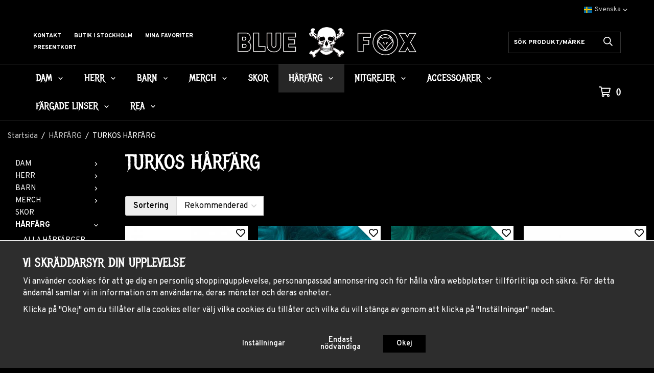

--- FILE ---
content_type: text/html; charset=UTF-8
request_url: https://bluefox.nu/harfarg/turkos-harfarg/
body_size: 21803
content:
<!doctype html><html lang="sv" class="fonts-loaded"><head><meta charset="utf-8"><title>Turkos Hårfärg från Blue Fox.nu | Störst Sortiment - Bäst Priser.</title><meta name="description" content="Turkos Hårfärg &amp; Toning i olika nyanser! Sveriges största utbud av turkos hårfärger. Hårfärg från Directions, Stargazer, Manic Panic och Hermans finns även att köpa på vår butik i Stockholm. Vi har turkos hårfärg, lila, blå, röd, grön, rosa, gul och grå h"><meta name="keywords" content=""><meta name="robots" content="index, follow"><meta name="viewport" content="width=device-width, initial-scale=1"><!-- WIKINGGRUPPEN 12.6.0 --><link rel="shortcut icon" href="/favicon.png"><link rel="alternate"
type="application/rss+xml"
href="/blog/?feed"><style>body{margin:0}*,*:before,*:after{-moz-box-sizing:border-box;-webkit-box-sizing:border-box;box-sizing:border-box}.wgr-icon{visibility:hidden}body{background-color:#000}html{color:#cdcdcd;font-family:sans-serif;font-size:16px;font-weight:400;line-height:1.45}@media all and (max-width:480px){html{font-size:.9rem}}html.fonts-loaded{font-family:'Overpass',sans-serif}h1,h2,h3,h4,h5,h6{margin-top:0;margin-bottom:10px;color:#fff;font-family:sans-serif;font-weight:400;text-transform:uppercase}.fonts-loaded h3,.fonts-loaded h4,.fonts-loaded h5,.fonts-loaded h6{font-family:'Metal Mania',sans-serif}h1{font-size:38px;font-weight:400;line-height:1.25}.fonts-loaded h1{font-family:'Metal Mania',sans-serif}h2{font-size:32px;font-weight:400}.fonts-loaded h2{font-family:'Metal Mania',sans-serif}h3{font-size:27px}h4{font-size:24px}h5{font-size:23px}h6{font-size:17px}p{margin:0 0 10px}b,strong,th{font-weight:600}h1 b,h2 b,h3 b,h4 b,h5 b,h6 b,h1 strong,h2 strong,h3 strong,h4 strong,h5 strong,h6 strong,h1 th,h2 th,h3 th,h4 th,h5 th,h6 th{font-weight:400}th,td{text-align:left}img{height:auto;max-width:100%;vertical-align:middle}a{color:#f0f0f0;text-decoration:none}a:hover{text-decoration:underline}.view-checkout a{color:#000}input,textarea{border:1px solid #c2c2c2;border-radius:0;padding:8px 10px;background-clip:padding-box;color:#545454;line-height:1.3}input:focus,textarea:focus{border-color:#aeaeae;outline:none}input::placeholder,textarea::placeholder{color:#a2a2a2}select{padding:2px 3px;font-size:11px}hr{border:0;border-top:1px solid #cfcfcf;display:block;height:1px;margin:15px 0;padding:0}.l-holder{position:relative;margin-left:auto;margin-right:auto;max-width:1600px}@media all and (max-width:1630px){.l-holder{margin-left:15px;margin-right:15px}}@media all and (max-width:768px){.l-holder{margin-top:15px}.view-home .l-holder{margin-top:0}}.view-home .l-holder{max-width:none}@media all and (max-width:1630px){.view-home .l-holder{margin-left:0;margin-right:0}}.l-constrained{position:relative;margin-left:auto;margin-right:auto;max-width:1220px}@media all and (max-width:1250px){.l-constrained{margin-left:15px;margin-right:15px}.footer-bar .l-constrained{margin-left:0;margin-right:0}}.l-constrained-big{position:relative;margin-left:auto;margin-right:auto;max-width:1600px}@media all and (max-width:1630px){.l-constrained-big{margin-left:15px;margin-right:15px}.footer-bar .l-constrained-big{margin-left:0;margin-right:0}}.l-main{margin-bottom:15px;overflow:hidden}.l-sidebar,.l-sidebar-primary{width:200px}.l-sidebar-primary{float:left;margin-right:30px}@media all and (max-width:768px){.l-sidebar-primary{display:none}}.l-sidebar{float:right;margin-left:30px}@media all and (max-width:960px){.l-sidebar{display:none}}.neutral-btn{padding:0;border-style:none;background-color:transparent;outline:none;-webkit-appearance:none;-moz-appearance:none;appearance:none;-webkit-user-select:none;-moz-user-select:none;-ms-user-select:none;user-select:none}.grid{margin-left:-20px}.grid:before,.grid:after{content:"";display:table}.grid:after{clear:both}.grid:before,.grid:after{content:"";display:table}.grid:after{clear:both}.grid-item{display:inline-block;margin-bottom:20px;padding-left:20px;vertical-align:top}.grid--small{margin-left:-10px}.grid--small .grid-item{margin-bottom:10px;padding-left:10px}.grid--middle .grid-item{vertical-align:middle}.grid-item-1-1{width:100%}.grid-item-1-2{width:50%}.grid-item-1-3{width:33.33%}.grid-item-2-3{width:66.66%}.grid-item-1-4{width:25%}.grid-item-1-6{width:16.66%}@media all and (max-width:768px){.grid:not(.grid--static) .grid-item-1-4{width:50%}.grid:not(.grid--static) .grid-item-1-6{width:33.33%}}@media all and (max-width:480px){.grid:not(.grid--static){margin-left:0}.grid:not(.grid--static) .grid-item-1-2,.grid:not(.grid--static) .grid-item-1-3,.grid:not(.grid--static) .grid-item-2-3,.grid:not(.grid--static) .grid-item-1-4{width:100%;padding-left:0}.grid:not(.grid--static).grid-6{margin-left:-20px}.grid:not(.grid--static) .grid-item-1-6{width:50%}}.nav,.nav-block,.nav-float{margin:0;padding-left:0;list-style-type:none}.nav>li,.nav>li>a{display:inline-block}.nav-float>li{float:left}.nav-block>li>a{display:block}.nav-tick li{margin-right:10px}.nav-tick{margin-bottom:10px}.block-list{margin:0;padding-left:0;list-style-type:none}.list-info dd{margin:0 0 15px}.media{margin-bottom:15px}.media,.media-body{overflow:hidden}.media-img{margin-right:15px;float:left}.media-img img{display:block}.table{border-collapse:collapse;border-spacing:0;table-layout:fixed;width:100%}.table td,.table th{padding:0}.default-table{width:100%}.default-table>thead>tr{border-bottom:1px solid #e2e2e2}.default-table>thead th{padding:8px}.default-table>tbody td{padding:8px}.video-wrapper{position:relative;height:0;margin-bottom:20px;padding-bottom:56.25%;padding-top:25px}.video-wrapper iframe{position:absolute;top:0;left:0;height:100%;width:100%}.flexslider{height:0;overflow:hidden}.flexslider .is-flex-lazyload{visibility:hidden}.flexslider a{text-decoration:none}.flex__item{position:relative;display:none;backface-visibility:hidden}.flex__item:first-child{display:block}.is-flex-loading .flex-arrow{visibility:hidden}.is-flex-touch .flex-arrows{display:none}.is-flex-loading .flex-nav{visibility:hidden;opacity:0}.flex-nav{margin-top:15px;margin-bottom:10px;opacity:1;visibility:visible}.flex-nav--paging{position:absolute;bottom:0;z-index:99;width:100%;text-align:center}.flex-nav--paging li{display:inline-block;margin:0 4px}.flex-nav--paging a{border-radius:100%;display:block;height:9px;width:9px;background:#666;background:rgba(0,0,0,.2);cursor:pointer;text-indent:-9999px;-webkit-tap-highlight-color:rgba(0,0,0,0)}.flex-nav--paging .flex-active a{background:#000;background:rgba(0,0,0,.5);cursor:default}.flex-nav--thumbs{overflow:hidden}.flex-nav--thumbs li{float:left;width:9%}.flex-nav--thumbs img{cursor:pointer;opacity:.7}.flex-nav--thumbs img:hover,.flex-active .flex-nav--thumbs img{opacity:1}.flex-nav--thumbs .flex-active{cursor:default}.flex-caption{position:absolute;right:0;bottom:13%;z-index:8;padding-left:35px;padding-right:35px}@media all and (max-width:480px){.flex-caption{bottom:15%;padding-left:15px;padding-right:15px}}.flex-caption p{margin-bottom:0;color:#454545;font-size:20px;line-height:.8}@media all and (max-width:1250px){.flex-caption p{font-size:18px}}@media all and (max-width:960px){.flex-caption p{font-size:16px}}@media all and (max-width:768px){.flex-caption p{font-size:14px}}@media all and (max-width:480px){.flex-caption p{display:none}}.flex-caption h2{margin-bottom:0;color:#000;font-size:40px;line-height:1.2;text-transform:uppercase}@media all and (max-width:1250px){.flex-caption h2{font-size:36px}}@media all and (max-width:960px){.flex-caption h2{font-size:31px}}@media all and (max-width:768px){.flex-caption h2{font-size:23px}}@media all and (max-width:480px){.flex-caption h2{font-size:18px}}.flex-caption .btn{border:1px solid #fff;padding-bottom:15px;padding-left:26px;padding-right:26px;padding-top:16px;background-color:#000;color:#fff;font-size:22px;font-weight:700;text-transform:uppercase}.flex-caption .btn:hover{background-color:#0d0d0d}@media all and (max-width:1250px){.flex-caption .btn{padding-bottom:10px;padding-left:22px;padding-right:22px;padding-top:11px;font-size:19px}}@media all and (max-width:960px){.flex-caption .btn{padding-bottom:8px;padding-left:19px;padding-right:19px;padding-top:9px;font-size:15px}}@media all and (max-width:768px){.flex-caption .btn{padding-bottom:6px;padding-left:15px;padding-right:15px;padding-top:7px;font-size:13px}}@media all and (max-width:480px){.flex-caption .btn{display:none;padding-left:10px;padding-right:10px;font-size:10px}}.is-lazyload,img[data-src]{visibility:hidden;opacity:0}img[src]{visibility:visible;opacity:1;transition:opacity .3s}.highlight-bar{position:relative;margin-bottom:0;padding-bottom:10px;padding-top:10px;text-align:center;font-size:26px;font-weight:16px}@media all and (max-width:480px){.highlight-bar{font-size:20px}}.highlight-bar span{position:relative;padding-left:17px;padding-right:17px;background:#000}.highlight-bar::before{content:"";position:absolute;bottom:50%;left:0;right:0;height:1px;background-color:#333}.breadcrumbs{margin-bottom:10px;padding-bottom:7px;font-size:.9rem}.breadcrumbs>li{color:#fff;line-height:1}.breadcrumbs a{color:#cdcdcd;vertical-align:top}.breadcrumbs .icon{margin-left:2px;margin-right:2px;vertical-align:top;color:#999}.breadcrumbs__divider{margin-left:7px;margin-right:7px}.rss-logo .icon{font-size:14px;vertical-align:middle}.rss-logo a .icon{color:#333}.rss-logo a:hover .icon{color:#db6b27;text-decoration:none}.btn{position:relative;border-style:none;border-radius:0;display:inline-block;padding:10px 26px;background-color:#eaeaea;color:#666;font-weight:600;font-size:.9rem;line-height:1;cursor:pointer;outline-style:none;user-select:none;-webkit-tap-highlight-color:rgba(0,0,0,0);transition:background-color 0.3s}.btn .icon{vertical-align:middle}.btn:hover,.btn:focus{text-decoration:none;background-color:#ddd}.btn:active{box-shadow:inset 0 3px 5px rgba(0,0,0,.125)}.btn--primary{background-color:#fff;color:#000}.btn--primary:hover,.btn--primary:focus{background-color:#f2f2f2}.btn--medium{padding:12px 30px;font-size:.9rem}.btn--large{padding:15px 35px;font-size:1rem}.btn--block{display:block;padding:12px 30px;width:100%;font-size:.9rem;text-align:center}.btn--favorites{background-color:#fff;color:#000}.card{margin-bottom:15px}.card__heading{margin:0;padding:7px 10px;background-color:#000;color:#fff;font-weight:700}.card__body{border:1px solid #dcdcdc;border-top-style:none;padding:10px;background:#fff}.cart-holder{position:absolute;right:0;flex-shrink:0;padding-right:15px}.topcart{color:#fff}.topcart__body{display:inline-block;cursor:pointer;vertical-align:middle}.topcart__link{color:#fff}.topcart__icon-inner{position:relative;display:inline-block;vertical-align:middle}.topcart__cart-icon{font-size:23px;vertical-align:top}.topcart__count{margin-left:11px;color:#fff;font-family:sans-serif;font-size:19px}.fonts-loaded .topcart__count{font-family:'Metal Mania'}.topcart__arrow{margin-left:4px;font-size:12px;vertical-align:middle}.topcart__favorites{margin-right:32px}.topcart__favorites .icon{color:#fff;font-size:23px;vertical-align:top}.is-hover.topcart__favorites .icon{animation:pop 0.25s cubic-bezier(.694,.0482,.335,1) 3}.is-new-cart-item .topcart__count{animation:cart-count-pop 0.25s cubic-bezier(.694,.0482,.335,1)}.popcart{display:none}.filtermenu{margin:0;padding-left:0;list-style-type:none}.filtermenu li:last-child{border-bottom:0}.filtermenu__item{border-bottom:solid 1px #dcdcdc;padding:6px;background-color:#f9f9f9}.filtermenu__item--heading{padding:8px 10px;font-weight:600;background:#fff}.product-filter{border:1px solid #e2e2e2;border-radius:0;display:none;margin-top:10px;margin-bottom:10px;overflow:hidden;padding:0}@media all and (max-width:768px){.product-filter{display:block}}.product-filter__btn{align-items:center;justify-content:space-between;display:flex;padding:10px;width:100%;font-weight:700}.product-filter__body{display:none;padding:15px 15px 0}.grid-gallery{margin:0;padding-left:0;list-style-type:none;display:grid;grid-template-columns:repeat(5,1fr);grid-gap:20px;margin-bottom:20px}.no-cssgrid .grid-gallery{margin-left:-20px}.no-cssgrid .grid-gallery>li{display:inline-block;vertical-align:top;width:calc(99.99%/5 - 20px);margin-left:20px;margin-bottom:20px}.view-category .grid-gallery,.view-product .grid-gallery,.view-search .grid-gallery,.view-campaigns .grid-gallery,.autocomplete .grid-gallery{display:grid;grid-template-columns:repeat(4,1fr);grid-gap:20px;margin-bottom:20px}.no-cssgrid .view-category .grid-gallery,.no-cssgrid .view-product .grid-gallery,.no-cssgrid .view-search .grid-gallery,.no-cssgrid .view-campaigns .grid-gallery,.no-cssgrid .autocomplete .grid-gallery{margin-left:-20px}.no-cssgrid .view-category .grid-gallery>li,.no-cssgrid .view-product .grid-gallery>li,.no-cssgrid .view-search .grid-gallery>li,.no-cssgrid .view-campaigns .grid-gallery>li,.no-cssgrid .autocomplete .grid-gallery>li{display:inline-block;vertical-align:top;width:calc(99.99%/4 - 20px);margin-left:20px;margin-bottom:20px}@media all and (max-width:960px){.grid-gallery,[class^=view-] .grid-gallery{display:grid;grid-template-columns:repeat(3,1fr);grid-gap:20px;margin-bottom:20px}.no-cssgrid .grid-gallery,.no-cssgrid [class^=view-] .grid-gallery{margin-left:-20px}.no-cssgrid .grid-gallery>li,.no-cssgrid [class^=view-] .grid-gallery>li{display:inline-block;vertical-align:top;width:calc(99.99%/3 - 20px);margin-left:20px;margin-bottom:20px}}@media all and (max-width:480px){.grid-gallery,[class^=view-] .grid-gallery{display:grid;grid-template-columns:repeat(2,1fr);grid-gap:20px;margin-bottom:20px}.no-cssgrid .grid-gallery,.no-cssgrid [class^=view-] .grid-gallery{margin-left:-20px}.no-cssgrid .grid-gallery>li,.no-cssgrid [class^=view-] .grid-gallery>li{display:inline-block;vertical-align:top;width:calc(99.99%/2 - 20px);margin-left:20px;margin-bottom:20px}}.view-home .startpage-top-categories .grid-gallery--categories{display:grid;grid-template-columns:repeat(3,1fr);grid-gap:20px;margin-top:20px;margin-bottom:20px}.no-cssgrid .view-home .startpage-top-categories .grid-gallery--categories{margin-left:-20px}.no-cssgrid .view-home .startpage-top-categories .grid-gallery--categories>li{display:inline-block;vertical-align:top;width:calc(99.99%/3 - 20px);margin-left:20px;margin-bottom:20px}@media all and (max-width:768px){.view-home .startpage-top-categories .grid-gallery--categories{display:grid;grid-template-columns:repeat(2,1fr);grid-gap:20px;margin-bottom:20px}.no-cssgrid .view-home .startpage-top-categories .grid-gallery--categories{margin-left:-20px}.no-cssgrid .view-home .startpage-top-categories .grid-gallery--categories>li{display:inline-block;vertical-align:top;width:calc(99.99%/2 - 20px);margin-left:20px;margin-bottom:20px}}@media all and (max-width:480px){.view-home .startpage-top-categories .grid-gallery--categories{display:grid;grid-template-columns:repeat(1,1fr);grid-gap:20px;margin-bottom:20px}.no-cssgrid .view-home .startpage-top-categories .grid-gallery--categories{margin-left:-20px}.no-cssgrid .view-home .startpage-top-categories .grid-gallery--categories>li{display:inline-block;vertical-align:top;width:calc(99.99%/1 - 20px);margin-left:20px;margin-bottom:20px}}.view-home .startpage-mid-categories .grid-gallery--categories{display:grid;grid-template-columns:repeat(2,1fr);grid-gap:20px;margin-bottom:20px;margin-top:0;margin-bottom:0}.no-cssgrid .view-home .startpage-mid-categories .grid-gallery--categories{margin-left:-20px}.no-cssgrid .view-home .startpage-mid-categories .grid-gallery--categories>li{display:inline-block;vertical-align:top;width:calc(99.99%/2 - 20px);margin-left:20px;margin-bottom:20px}@media all and (max-width:480px){.view-home .startpage-mid-categories .grid-gallery--categories{display:grid;grid-template-columns:repeat(1,1fr);grid-gap:20px;margin-bottom:20px}.no-cssgrid .view-home .startpage-mid-categories .grid-gallery--categories{margin-left:-20px}.no-cssgrid .view-home .startpage-mid-categories .grid-gallery--categories>li{display:inline-block;vertical-align:top;width:calc(99.99%/1 - 20px);margin-left:20px;margin-bottom:20px}}.view-home .grid-gallery--categories{display:grid;grid-template-columns:repeat(2,1fr);grid-gap:20px;margin-top:20px;margin-bottom:20px}.no-cssgrid .view-home .grid-gallery--categories{margin-left:-20px}.no-cssgrid .view-home .grid-gallery--categories>li{display:inline-block;vertical-align:top;width:calc(99.99%/2 - 20px);margin-left:20px;margin-bottom:20px}@media all and (max-width:480px){.view-home .grid-gallery--categories{display:grid;grid-template-columns:repeat(1,1fr);grid-gap:20px;margin-bottom:20px}.no-cssgrid .view-home .grid-gallery--categories{margin-left:-20px}.no-cssgrid .view-home .grid-gallery--categories>li{display:inline-block;vertical-align:top;width:calc(99.99%/1 - 20px);margin-left:20px;margin-bottom:20px}}.row-gallery{margin:0;padding-left:0;list-style-type:none}.row-gallery>li{margin-bottom:15px}.list-gallery{margin:0;padding-left:0;list-style-type:none}.list-gallery>li{margin-bottom:15px}.list-gallery>li:last-child{margin-bottom:0}.header-bar{display:flex;align-items:center;justify-content:flex-end;padding-left:50px;padding-right:50px;background:#000;font-size:13px}@media all and (max-width:1250px){.header-bar{padding-left:15px;padding-right:15px}}@media all and (max-width:768px){.header-bar{display:none}}.header-bar__nav{display:inline-block;margin-left:20px;vertical-align:middle}.header-bar__nav li{margin-left:25px;padding-top:6px;padding-bottom:6px;vertical-align:middle}.header-bar__nav a{color:#cdcdcd}.header-bar__nav .input-select,.header-bar__nav .input-select select{color:#cdcdcd}.header{border-bottom:1px solid #333;padding-left:50px;padding-right:50px}@media all and (max-width:1250px){.header{padding-left:15px;padding-right:15px}}@media all and (max-width:768px){.header{display:none}}.header-sections{position:relative;align-items:center;display:flex;padding-top:15px;padding-bottom:12px}.header-sections__col--1{width:100%}.header-sections__col--2{flex-shrink:0;max-width:400px;padding-left:15px;padding-right:15px}@media all and (max-width:960px){.header-sections__col--2{max-width:275px}}.header-sections__col--3{width:100%}.header__nav{display:inline-block;margin-left:15px;vertical-align:middle}@media all and (max-width:1250px){.header__nav{margin-left:10px}}.header__nav li{margin-right:25px;vertical-align:middle;font-size:11px;font-weight:800;text-transform:uppercase}.header__nav li:last-of-type{margin-right:0}@media all and (max-width:1250px){.header__nav li{margin-right:15px}}.header__nav a{color:#fff}.header-logo{display:inline-block;max-width:100%}.m-header{position:relative;position:-webkit-sticky;position:sticky;top:0;z-index:1000;align-items:center;justify-content:space-between;border-bottom:1px solid #333;display:none;height:65px;padding-left:10px;padding-right:10px;background:#000}@media all and (max-width:768px){.m-header{display:flex}}@media all and (max-width:480px){.m-header{height:50px}}@media screen and (orientation:landscape){.m-header{position:relative}}.m-header__col-1,.m-header__col-2,.m-header__col-3{-webkit-box-flex:1;-ms-flex:1;flex:1;-webkit-box-align:center;-ms-flex-align:center;align-items:center}.m-header__col-1{-webkit-box-pack:start;-ms-flex-pack:start;justify-content:flex-start}.m-header__col-2{-webkit-box-pack:center;-ms-flex-pack:center;justify-content:center;text-align:center}.m-header__col-3{-webkit-box-pack:end;-ms-flex-pack:end;justify-content:flex-end;text-align:right}.m-header__logo{display:inline-block}.m-header__logo img{max-width:155px;max-height:65px;padding-top:5px;padding-bottom:5px}@media all and (max-width:480px){.m-header__logo img{max-width:135px;max-height:50px}}.m-header__logo img:hover,.m-header__logo img:active{opacity:.8}.m-header__logo a{-webkit-tap-highlight-color:rgba(0,0,0,0)}.m-header__item{width:35px;color:#fff;font-size:21px;line-height:1;-webkit-tap-highlight-color:rgba(0,0,0,0)}.m-header__item .icon{vertical-align:top}.m-header__item--search{font-size:18px}.m-header__item--cart-inner{position:relative;display:inline-block}.m-header__item--cart-count{position:absolute;top:-7px;right:-11px;border-radius:50%;height:17px;width:17px;background:#fff;color:#000;font-size:10px;line-height:17px;text-align:center}.m-header__item--favorites{margin-right:6px}.is-hover.m-header__item--favorites .icon{animation:pop 0.25s cubic-bezier(.694,.0482,.335,1) 3}.icon{display:inline-block;width:1em;height:1em;fill:currentColor;pointer-events:none;stroke-width:0;stroke:currentColor}.icon--small{font-size:.8rem}.icon--medium{font-size:1.2rem}.icon--large{font-size:3rem}.icon-on,.is-active .icon-off,.is-hover .icon-off{display:none}.is-active .icon-on,.is-hover .icon-on{display:inline}input[type="radio"],input[type="checkbox"]{display:none;display:inline-block\9}input[type="radio"]+label,input[type="checkbox"]+label{cursor:pointer}input[type="radio"]+label:before,input[type="checkbox"]+label:before{border:1px solid #a9a9a9;border-radius:0;display:inline-block;display:none\9;height:12px;margin-right:4px;margin-top:3px;width:12px;background:#f9f9f9;background:linear-gradient(#f9f9f9,#e9e9e9);content:'';vertical-align:top}input[type="radio"]+label:before{border-radius:50%}input[type="radio"]:checked+label:before{background:#f9f9f9 url(//wgrremote.se/img/mixed/checkbox-radio-2.png) center no-repeat;background-size:6px}input[type="checkbox"]:checked+label:before{background:#f9f9f9 url(//wgrremote.se/img/mixed/checkbox-box-2.png) center no-repeat;background-size:8px}input[type="radio"]:disabled+label:before,input[type="checkbox"]:disabled+label:before{background:#bbb;cursor:default}.label-wrapper{padding-left:20px}.label-wrapper>label{position:relative}.label-wrapper>label:before{position:absolute;margin-left:-20px}.input-form input,.input-form textarea{width:100%}.input-form__row{margin-bottom:8px}.input-form label{display:inline-block;margin-bottom:2px}.max-width-form{max-width:300px}.max-width-form-x2{max-width:400px}.input-table{display:table}.input-table__item{display:table-cell;white-space:nowrap}.input-table--middle .input-table__item{vertical-align:middle}.input-group{display:flex}.input-group--cramped .btn{border-radius:0}.input-group--cramped *:first-child{border-top-right-radius:0;border-bottom-right-radius:0}.input-group--cramped *:last-child{border-top-left-radius:0;border-bottom-left-radius:0}.input-group--cramped input:first-child{border-right:0}.input-group--cramped input:last-child{border-left:0}.input-group__item{width:50%}.input-group__item:first-child{margin-right:2%}.input-group-1-4 .input-group__item{width:70%}.input-group-1-4 .input-group__item:first-child{width:28%}.input-select{position:relative;align-items:center;display:inline-flex}.input-select select{border-style:none;height:100%;padding:5px 15px 5px 0;width:100%;-webkit-appearance:none;-moz-appearance:none;appearance:none;background:none;font:inherit;line-height:normal;outline:none}.input-select select::-ms-expand{display:none}.input-select .icon{position:absolute;top:0;right:0;bottom:0;margin:auto}.input-select--box{border:1px solid #d9d9d9;border-radius:0}.input-select--box select{padding:8px 30px 8px 15px}.input-select--box--medium{border-color:#c2c2c2}.input-select--box--medium select{padding:7px 30px 7px 15px}.input-select--box--small select{padding:5px 25px 5px 10px}.input-select--box .icon{right:10px}.product-item{position:relative;display:flex;flex-direction:column;overflow:hidden;cursor:pointer}@media all and (max-width:768px){.product-item{-webkit-tap-highlight-color:rgba(0,0,0,0)}}.product-item .price{font-size:20px;font-variant:small-caps}.product-item__img{position:relative;margin-bottom:7px;padding-bottom:125%;background-color:#fff}.product-item__img img{position:absolute;top:0;right:0;bottom:0;left:0;margin:auto;max-height:100%}.product-item__heading{margin-bottom:3px;color:#fff;font-family:sans-serif;font-size:14px;font-weight:600}.fonts-loaded .product-item__heading{font-family:'Overpass'}.product-item__body{margin-top:auto}.product-item__select-area{margin-bottom:7px}.product-item__buttons{display:flex;margin-top:7px}.product-item__buttons .btn{flex:1;padding-left:0;padding-right:0}.product-item__favorite-icon{position:absolute;top:0;right:0;color:#000;font-size:18px}.product-item__favorite-icon:after{position:absolute;top:0;right:0;border-right:45px solid #fff;border-bottom:45px solid transparent;content:''}.product-item__favorite-icon .icon{position:absolute;top:5px;right:5px;z-index:1}.is-active.product-item__favorite-icon .icon{color:#000}.is-hover.product-item__favorite-icon .icon{animation:pop 0.25s cubic-bezier(.694,.0482,.335,1)}.list-gallery .product-item{border:none;padding:0}.category-item{position:relative;text-align:center;cursor:pointer}.view-category .category-item{overflow:hidden}@media all and (max-width:768px){.category-item{-webkit-tap-highlight-color:rgba(0,0,0,0)}}.category-item__img{position:relative;padding-bottom:125%;margin-bottom:7px;overflow:hidden;background-color:#fff}.category-item__img img{position:absolute;top:0;right:0;bottom:0;left:0;margin:auto;max-height:auto;width:100%}.category-item__heading a{color:#fff;font-family:sans-serif;font-size:18px;text-decoration:none}.fonts-loaded .category-item__heading a{font-family:'Metal Mania'}.category-item--card{border-style:none;margin-bottom:17px;padding:0;background:transparent}.category-item--card .category-item__img{margin-bottom:0}.category-item--card .category-item__body{position:absolute;top:0;left:0;right:0;bottom:0;align-items:center;flex-direction:column;justify-content:center;display:flex;margin:auto;transition:background-color 0.3s}.category-item--card .category-item__body:hover{background-color:rgba(0,0,0,.1)}.category-item--card .category-item__body__title{position:absolute;bottom:-17px;left:5.5%;border:1px solid #fff;min-width:135px;padding:15px 20px;background-color:#000;color:#fff;font-family:sans-serif;font-size:26px;font-weight:400;text-align:left;text-transform:uppercase}.category-item--card .category-item__body__title:hover{background-color:#0d0d0d}.fonts-loaded .category-item--card .category-item__body__title{font-family:'Metal Mania'}.startpage-mid-categories .category-item--card .category-item__body__title{left:9%}@media all and (max-width:1250px){.category-item--card .category-item__body__title{padding:13px 20px;font-size:24px}}@media all and (max-width:960px){.category-item--card .category-item__body__title{min-width:105px;padding:10px 15px;font-size:22px}}.product-item-row{border:1px solid #e9e9e9;padding:15px;overflow:hidden;cursor:pointer}@media all and (max-width:480px){.product-item-row .btn:not(.btn--primary){display:none}.product-item-row .btn{padding:6px 12px}}.product-item-row__checkbox-area{float:left}.product-item-row__img{float:left;margin-right:15px;width:80px;text-align:center}.product-item-row__img img{max-height:80px}.product-item-row__footer{float:right;margin-left:15px;text-align:right}.product-item-row__body{overflow:hidden}.product-item-row__price{margin-bottom:10px}.menubar{position:relative;position:-webkit-sticky;position:sticky;top:0;left:0;z-index:100;border-bottom:1px solid #333;margin-bottom:20px;padding-left:50px;padding-right:50px;background-color:#000}@media all and (max-width:1250px){.menubar{padding-left:15px;padding-right:15px}}.view-home .menubar{margin-bottom:0}@media all and (max-width:768px){.menubar{display:none}}.menubar-inner{position:relative;display:flex;align-items:center;justify-content:center;padding-left:120px;padding-right:120px}@media all and (max-width:1600px){.menubar-inner{justify-content:flex-start;padding-left:0}}.site-nav{display:flex;flex-wrap:wrap}.site-nav>li>a{align-items:center;display:flex;height:55px;padding:0 20px;color:#fff;font-family:sans-serif;font-size:19px;text-transform:uppercase}.fonts-loaded .site-nav>li>a{font-family:'Metal Mania'}@media all and (max-width:1250px){.site-nav>li>a{padding:0 10px;font-size:17px}}@media all and (max-width:960px){.site-nav>li>a{height:45px;padding:0 8px;font-size:15px}}.site-nav>li:hover>a{background-color:#2e2e2e;text-decoration:none;transition:background-color 0.2s}.site-nav>li>a.selected{background-color:#262626;color:#fff}.site-nav__home .icon{position:relative;vertical-align:middle}.dropdown{display:none}.listmenu{margin:0;padding-left:10px;list-style-type:none}.listmenu a{position:relative;display:block;padding-top:2px;padding-bottom:2px;color:#fff;font-size:.9rem}.listmenu .selected{font-weight:600}li .listmenu{display:none}.is-listmenu-opened>.listmenu{display:block}.listmenu-0{padding:15px;background:#000}.listmenu-0>li>a{padding-top:2px 17px 2px 10px;font-weight:400}.listmenu-0>li>.selected,.listmenu-0>li>.selected .menu-node{color:#fff;font-weight:800}.listmenu-1{padding-top:4px;padding-bottom:4px;padding-left:15px}.listmenu-1>li>a{padding-top:4px;padding-bottom:4px}.menu-node{position:absolute;top:0;right:0;bottom:0;margin:auto;height:12px;width:25px;color:#fff;font-size:12px;text-align:center}@media all and (max-width:768px){.menu-node{height:100%;width:40px;font-size:22px;text-align:center;line-height:49px}}.editable-sidebar{margin-bottom:15px;overflow:hidden;padding:15px;color:#fff}.price{color:#cdcdcd;font-weight:800}.price-discount{color:#fff}.price-original{color:#666;font-size:.8rem;text-decoration:line-through}.site-search{border:1px solid #333;display:flex;max-width:220px;margin-left:auto;margin-right:15px;overflow:hidden;background-color:#000}@media all and (max-width:1250px){.site-search{margin-right:10pxL}}.site-search .icon{vertical-align:top}.site-search .preloader{left:auto;right:15px}.site-search__col-1{position:relative;width:100%}.site-search__col-2{height:40px}.site-search__btn{padding:0;border-style:none;background-color:transparent;outline:none;-webkit-appearance:none;-moz-appearance:none;appearance:none;-webkit-user-select:none;-moz-user-select:none;-ms-user-select:none;user-select:none;height:100%;padding-left:15px;padding-right:15px;color:#fff;font-size:18px;line-height:1.3}.site-search__btn .icon{vertical-align:top}.site-search__btn:focus{opacity:.6}.site-search__input{border-radius:0;border:none;height:40px;overflow:hidden;padding-right:0;background-color:#000;color:#fff;font-size:12px;font-weight:800;text-overflow:ellipsis;text-transform:uppercase;white-space:nowrap}.site-search__input::-ms-clear{display:none}.site-search__input::placeholder{color:#fff}.autocomplete{position:absolute;left:0;right:0;z-index:1001;border:1px solid #333;border-radius:0 0 3px 3px;display:none;margin-top:20px;padding:20px;width:100%;background:#000;box-shadow:0 2px 8px rgba(0,0,0,.25);color:#222}@media all and (max-width:1250px){.autocomplete{margin-left:15px;margin-right:15px;width:auto}}@media all and (max-width:768px){.autocomplete{position:fixed;top:0!important;bottom:0;border:0;margin-top:0;margin-left:0;margin-right:0;padding:0;border-radius:0;background:rgba(0,0,0,.3);box-shadow:none}}.is-autocomplete-active .autocomplete{display:block}@media all and (max-width:768px){.autocomplete-content{border:0;padding:15px 15px 100px;height:100%;overflow-y:auto;user-select:none;-webkit-overflow-scrolling:touch!important}.is-autocomplete-open body,.is-autocomplete-active .autocomplete{background:#000}.is-autocomplete-open body{overflow:hidden}.is-autocomplete-open .autocomplete{display:block}.is-autocomplete-open .m-nav{display:none}}.sort-section{margin-top:5px;margin-bottom:20px}.sort-section>li{margin-right:4px}.sort-section-heading{align-items:center;border:1px solid #d9d9d9;border-right:0;border-top-left-radius:3px;border-bottom-left-radius:3px;display:flex;padding-left:15px;padding-right:15px;background:#eee;color:#000;font-weight:600}.sort-section-select{border-top-left-radius:0;border-bottom-left-radius:0;background-color:#fff}@media all and (max-width:768px){.sort-section-select{width:100%}}.category-lead{margin-bottom:10px}.category-secondary{padding-top:10px}.category-item__heading{font-weight:400}.is-hidden{display:none!important}.clearfix:before,.clearfix:after{content:"";display:table}.clearfix:after{clear:both}.clear{clear:both}.flush{margin:0!important}.wipe{padding:0!important}.right{float:right!important}.left{float:left!important}.float-none{float:none!important}.text-left{text-align:left!important}.text-center{text-align:center!important}.text-right{text-align:right!important}.align-top{vertical-align:top!important}.align-middle{vertical-align:middle!important}.align-bottom{vertical-align:bottom!important}.go:after{content:"\00A0" "\00BB"!important}.stretched{width:100%!important}.center-block{display:block;margin-left:auto;margin-right:auto}.vertical-center{align-items:center;display:flex}.space-between{justify-content:space-between;display:flex}.vertical-center-space-between{align-items:center;justify-content:space-between;display:flex}.muted{color:#999}.info{color:#777;font-size:.7rem}.brand{color:#000}.reset-line-height{line-height:1}.mr-small{margin-right:5px}.ml-small{margin-left:5px}.mt-small{margin-top:5px}.mb-small{margin-bottom:5px}.mr{margin-right:15px}.ml{margin-left:15px}.mt{margin-top:15px}.mb{margin-bottom:15px}@media all and (max-width:960px){.hide-for-xlarge{display:none!important}}@media all and (max-width:768px){.hide-for-large{display:none!important}.hide-on-touch{display:none}}@media all and (max-width:480px){.hide-for-medium{display:none!important}}@media all and (max-width:320px){.hide-for-small{display:none!important}}@media all and (min-width:769px){.hide-on-desktop{display:none}}</style><link rel="preload" href="/css/compiled/compiled_1.css?v=1278" as="style"
onload="this.onload=null;this.rel='stylesheet'"><noscript><link rel="stylesheet" href="/css/compiled/compiled_1.css?v=1278"></noscript><link rel="canonical" href="https://bluefox.nu/harfarg/turkos-harfarg/"><link rel="alternate" hreflang="sv" href="https://bluefox.nu/harfarg/turkos-harfarg/"><link rel="alternate" hreflang="en" href="https://bluefox.nu/en/haircolor/turquoise-hair-color/"><script>window.dataLayer = window.dataLayer || [];
function gtag(){dataLayer.push(arguments);}
gtag('consent', 'default', {
'ad_storage': 'denied',
'analytics_storage': 'denied',
'ad_user_data': 'denied',
'ad_personalization': 'denied'
});
window.updateGoogleConsents = (function () {
let consents = {};
let timeout;
const addConsents = (function() {
let executed = false;
return function() {
if (!executed) {
executed = true;
gtag('consent', 'update', consents);
delete window.updateGoogleConsents;
}
}
})();
return function (obj) {
consents = { ...consents, ...obj };
clearTimeout(timeout);
setTimeout(addConsents, 25);
}
})();</script><script>document.addEventListener('DOMContentLoaded', function(){
$(document).on('acceptCookies2', function() {
$('body').append(atob('PHNjcmlwdD51cGRhdGVHb29nbGVDb25zZW50cyh7ICdhZF9zdG9yYWdlJzogJ2dyYW50ZWQnIH0pOzwvc2NyaXB0Pg=='));
});
});</script><script>document.addEventListener('DOMContentLoaded', function(){
$(document).on('acceptCookies2', function() {
$('body').append(atob('PHNjcmlwdD51cGRhdGVHb29nbGVDb25zZW50cyh7ICdhbmFseXRpY3Nfc3RvcmFnZSc6ICdncmFudGVkJyB9KTs8L3NjcmlwdD4='));
});
});</script><script>document.addEventListener('DOMContentLoaded', function(){
$(document).on('acceptCookies2', function() {
$('body').append(atob('PHNjcmlwdD51cGRhdGVHb29nbGVDb25zZW50cyh7ICdhZF91c2VyX2RhdGEnOiAnZ3JhbnRlZCcgfSk7PC9zY3JpcHQ+'));
});
});</script><script>document.addEventListener('DOMContentLoaded', function(){
$(document).on('acceptCookies2', function() {
$('body').append(atob('PHNjcmlwdD51cGRhdGVHb29nbGVDb25zZW50cyh7ICdhZF9wZXJzb25hbGl6YXRpb24nOiAnZ3JhbnRlZCcgfSk7PC9zY3JpcHQ+'));
});
});</script><script>document.addEventListener('DOMContentLoaded', function(){
$(document).on('denyCookies2', function() {
$('body').append(atob('PHNjcmlwdD51cGRhdGVHb29nbGVDb25zZW50cyh7ICdhZF9zdG9yYWdlJzogJ2RlbmllZCcgfSk7PC9zY3JpcHQ+'));
});
});</script><script>document.addEventListener('DOMContentLoaded', function(){
$(document).on('denyCookies2', function() {
$('body').append(atob('PHNjcmlwdD51cGRhdGVHb29nbGVDb25zZW50cyh7ICdhbmFseXRpY3Nfc3RvcmFnZSc6ICdkZW5pZWQnIH0pOzwvc2NyaXB0Pg=='));
});
});</script><script>document.addEventListener('DOMContentLoaded', function(){
$(document).on('denyCookies2', function() {
$('body').append(atob('PHNjcmlwdD51cGRhdGVHb29nbGVDb25zZW50cyh7ICdhZF91c2VyX2RhdGEnOiAnZGVuaWVkJyB9KTs8L3NjcmlwdD4='));
});
});</script><script>document.addEventListener('DOMContentLoaded', function(){
$(document).on('denyCookies2', function() {
$('body').append(atob('PHNjcmlwdD51cGRhdGVHb29nbGVDb25zZW50cyh7ICdhZF9wZXJzb25hbGl6YXRpb24nOiAnZGVuaWVkJyB9KTs8L3NjcmlwdD4='));
});
});</script><script>if (typeof dataLayer == 'undefined') {var dataLayer = [];} dataLayer.push({"ecommerce":{"currencyCode":"SEK","impressions":[{"name":"Turkos H\u00e5rf\u00e4rg Directions Turquoise","id":"HTTURQUOISE","price":55.2,"list":"TURKOS H\u00c5RF\u00c4RG","category":"harfarg\/turkos-harfarg","position":1},{"name":"Manic Panic Atomic Turquoise Classic H\u00e5rf\u00e4rg","id":"MPCLASSICATOMICTURQUOISE","price":151.2,"list":"TURKOS H\u00c5RF\u00c4RG","category":"harfarg\/turkos-harfarg","position":2},{"name":"Manic Panic Mermaid Classic H\u00e5rf\u00e4rg","id":"MPCLASSICMERMAID","price":151.2,"list":"TURKOS H\u00c5RF\u00c4RG","category":"harfarg\/turkos-harfarg","position":3},{"name":"Hermans H\u00e5rf\u00e4rg Amelia Aqua Blue","id":"HAAMELIAAQUABLUE","price":111.2,"list":"TURKOS H\u00c5RF\u00c4RG","category":"harfarg\/turkos-harfarg","position":4},{"name":"Manic Panic Atomic Turquoise Classic H\u00e5rf\u00e4rg 237 ml","id":"MP8ATOMICTURQUOISE","price":263.2,"list":"TURKOS H\u00c5RF\u00c4RG","category":"harfarg\/turkos-harfarg","position":5},{"name":"Hermans H\u00e5rf\u00e4rg Tammy Turquoise","id":"HATAMMYTURQUOISE","price":111.2,"list":"TURKOS H\u00c5RF\u00c4RG","category":"harfarg\/turkos-harfarg","position":6},{"name":"Turkos h\u00e5rf\u00e4rg Stargazer UV Turquoise","id":"SHTUVTURQUOISE","price":63.2,"list":"TURKOS H\u00c5RF\u00c4RG","category":"harfarg\/turkos-harfarg","position":7},{"name":"Manic Panic Voodoo Forest Classic H\u00e5rf\u00e4rg","id":"MPCLASSICVOODOOFOREST","price":151.2,"list":"TURKOS H\u00c5RF\u00c4RG","category":"harfarg\/turkos-harfarg","position":8}]}}); dataLayer.push({"event":"fireRemarketing","remarketing_params":{"ecomm_category":"harfarg\/turkos-harfarg","ecomm_pagetype":"category"}}); (function(w,d,s,l,i){w[l]=w[l]||[];w[l].push({'gtm.start':
new Date().getTime(),event:'gtm.js'});var f=d.getElementsByTagName(s)[0],
j=d.createElement(s),dl=l!='dataLayer'?'&l='+l:'';j.async=true;j.src=
'//www.googletagmanager.com/gtm.js?id='+i+dl;f.parentNode.insertBefore(j,f);
})(window,document,'script','dataLayer','GTM-T3DKSLB')</script><script src="/js/fbc.js?1278"></script><script>document.addEventListener('DOMContentLoaded', function(){
$(document).on('acceptCookies2', function() {
$('body').append(atob('PHNjcmlwdD4hZnVuY3Rpb24oZixiLGUsdixuLHQscyl7aWYoZi5mYnEpcmV0dXJuO249Zi5mYnE9ZnVuY3Rpb24oKXtuLmNhbGxNZXRob2Q/[base64]'));
});
});</script><meta name="google-site-verification" content="-3c7mKR9EjMzVe4xJrjSKAPX9ICHmTaxAmMk3t1d8vQ" /><meta name="facebook-domain-verification" content="ib63uor715f2q97vo8eg867m5p00ds" /><meta name="google-site-verification" content="sNoE0EzEUg_LdnbMKf1Cf6oehBCq2cyTs4p3mXFI8o4" /></head><body class="view-category" itemscope itemtype="http://schema.org/WebPage"><!-- Google Tag Manager (noscript) --><noscript><iframe src="https://www.googletagmanager.com/ns.html?id=GTM-T3DKSLB"
height="0" width="0" style="display:none;visibility:hidden"></iframe></noscript><!-- End Google Tag Manager (noscript) --><div class="m-header"><div class="m-header__col-1"><button class="m-header__item m-header__item--menu neutral-btn" id="js-mobile-menu" aria-label=""><span class="m-header__item--menu-open"><svg class="icon icon--bars "><use xmlns:xlink="http://www.w3.org/1999/xlink" xlink:href="/svg-icons/regular.svg#bars" href="/svg-icons/regular.svg#bars"></use></svg></span><span class="m-header__item--menu-close"><svg class="icon icon--times "><use xmlns:xlink="http://www.w3.org/1999/xlink" xlink:href="/svg-icons/regular.svg#times" href="/svg-icons/regular.svg#times"></use></svg></span></button><button class="m-header__item m-header__item--search neutral-btn js-touch-area" id="js-mobile-search" aria-label=""><svg class="icon icon--search "><use xmlns:xlink="http://www.w3.org/1999/xlink" xlink:href="/svg-icons/regular.svg#search" href="/svg-icons/regular.svg#search"></use></svg></button></div><div class="m-header__col-2"><a class="m-header__logo" href="/"><img src="/frontend/view_desktop/design/logos/default.png?v3" class="mini-site-logo"
alt="Blue Fox AB"></a></div><div class="m-header__col-3"><a class="m-header__item m-header__item--favorites js-cart-favorites is-hidden"
href="/my-favorites/?"><svg class="icon icon--heart "><use xmlns:xlink="http://www.w3.org/1999/xlink" xlink:href="/svg-icons/regular.svg#heart" href="/svg-icons/regular.svg#heart"></use></svg></a><button class="m-header__item m-header__item--cart neutral-btn js-touch-area"
id="js-mobile-cart" onclick="goToURL('/checkout')" aria-label=""><span class="m-header__item--cart-inner" id="js-mobile-cart-inner"><svg class="icon icon--shopping-cart "><use xmlns:xlink="http://www.w3.org/1999/xlink" xlink:href="/svg-icons/regular.svg#shopping-cart" href="/svg-icons/regular.svg#shopping-cart"></use></svg></span></button></div></div><div class="page"><div class="header-bar"><ul class="header-bar__nav nav"><li><div class="input-select"><img class="mr-small" width="16"
src="//wgrremote.se/flags/svg/4x3/se.svg"
alt="Svenska"><select onchange="if (this.value) window.location.href=this.value"><option value="https://bluefox.nu/harfarg/turkos-harfarg/"
selected>Svenska</option><option value="https://bluefox.nu/en/haircolor/turquoise-hair-color/"
>English</option></select><svg class="icon icon--angle-down "><use xmlns:xlink="http://www.w3.org/1999/xlink" xlink:href="/svg-icons/regular.svg#angle-down" href="/svg-icons/regular.svg#angle-down"></use></svg></div></li></ul></div><div class="header clearfix"><div class="header-sections"><div class="header-sections__cols header-sections__col--1"><ul class="header__nav nav"><li class=""><a class=" "
href="/contact/">Kontakt</a></li><li class=""><a class=" "
href="/info/butik-i-stockholm/">Butik i Stockholm</a></li><li class=""><a class=" "
href="/my-favorites/">Mina favoriter</a></li><li class=""><a class=" "
href="/info/presentkort/">Presentkort</a></li></ul></div><div class="header-sections__cols header-sections__col--2"><a class="header-logo" href="/"><img src="/frontend/view_desktop/design/logos/default.png?v3" alt="Blue Fox AB"></a></div><div class="header-sections__cols header-sections__col--3"><!-- Search Box --><form method="get" action="/search/" class="site-search" itemprop="potentialAction"
itemscope itemtype="http://schema.org/SearchAction"><div class="site-search__col-1"><meta itemprop="target"
content="https://bluefox.nu/search/?q={q}"/><input type="hidden" name="lang" value="sv"><input type="search" autocomplete="off" value=""
name="q" class="site-search__input stretched js-autocomplete-input"
placeholder="Sök produkt/märke" required itemprop="query-input"><div class="is-autocomplete-preloader preloader preloader--small preloader--middle"><div class="preloader__icn"><div class="preloader__cut"><div class="preloader__donut"></div></div></div></div></div><div class="site-search__col-2"><button type="submit" class="site-search__btn"><svg class="icon icon--search "><use xmlns:xlink="http://www.w3.org/1999/xlink" xlink:href="/svg-icons/regular.svg#search" href="/svg-icons/regular.svg#search"></use></svg></button></div></form></div></div></div><!-- End .l-header --><div class="menubar js-menubar clearfix"><div class="menubar-inner"><ul class="nav site-nav dropdown-menu"><li class="has-dropdown"><a href="/dam/">DAM<svg class="icon icon--angle-down site-nav__arrow"><use xmlns:xlink="http://www.w3.org/1999/xlink" xlink:href="/svg-icons/regular.svg#angle-down" href="/svg-icons/regular.svg#angle-down"></use></svg></a><ul class="dropdown"><li ><a href="/dam/killstar/">KILLSTAR</a></li><li ><a href="/dam/byxor/">BYXOR</a></li><li ><a href="/dam/cardigans-stickat/">CARDIGANS & STICKAT</a></li><li ><a href="/dam/hoodies/">HOODIES</a></li><li ><a href="/dam/jackor/">JACKOR</a></li><li ><a href="/dam/korsetter-bhar/">KORSETTER / BH:ar</a></li><li ><a href="/dam/klanningar/">KLÄNNINGAR</a></li><li ><a href="/dam/kjolar/">KJOLAR</a></li><li ><a href="/dam/shorts/">SHORTS</a></li><li ><a href="/dam/strumpbyxor-leggings/">STRUMPBYXOR & LEGGINGS</a></li><li ><a href="/dam/strumpor/">STRUMPOR</a></li><li ><a href="/dam/toppar/">TOPPAR</a></li><li ><a href="/dam/t-shirts-longsleeves/">T-SHIRTS / LONGSLEEVES</a></li></ul></li><li class="has-dropdown"><a href="/herr/">HERR<svg class="icon icon--angle-down site-nav__arrow"><use xmlns:xlink="http://www.w3.org/1999/xlink" xlink:href="/svg-icons/regular.svg#angle-down" href="/svg-icons/regular.svg#angle-down"></use></svg></a><ul class="dropdown"><li ><a href="/herr/byxor/">BYXOR</a></li><li ><a href="/herr/hoodies/">HOODIES</a></li><li ><a href="/herr/jackor/">JACKOR</a></li><li ><a href="/herr/kiltar/">KILTAR</a></li><li ><a href="/herr/shorts/">SHORTS</a></li><li ><a href="/herr/skjortor/">SKJORTOR</a></li><li ><a href="/herr/t-shirts-longsleeves/">T-SHIRTS / LONGSLEEVES</a></li><li ><a href="/herr/vastar/">VÄSTAR</a></li></ul></li><li class="has-dropdown"><a href="/barn/">BARN<svg class="icon icon--angle-down site-nav__arrow"><use xmlns:xlink="http://www.w3.org/1999/xlink" xlink:href="/svg-icons/regular.svg#angle-down" href="/svg-icons/regular.svg#angle-down"></use></svg></a><ul class="dropdown"><li ><a href="/barn/t-shirts-hoodies/">T-SHIRTS & HOODIES</a></li></ul></li><li class="has-dropdown"><a href="/merch/">MERCH<svg class="icon icon--angle-down site-nav__arrow"><use xmlns:xlink="http://www.w3.org/1999/xlink" xlink:href="/svg-icons/regular.svg#angle-down" href="/svg-icons/regular.svg#angle-down"></use></svg></a><ul class="dropdown"><li ><a href="/merch/all-band-merch/">ALL BAND MERCH</a></li><li ><a href="/merch/barn-t-shirts/">BARN T-SHIRTS</a></li><li ><a href="/merch/t-shirts/">T-SHIRTS</a></li><li ><a href="/merch/hoodies/">HOODIES</a></li><li ><a href="/merch/kepsar-o-mossor/">KEPSAR o MÖSSOR</a></li><li ><a href="/merch/pins-badges/">PINS / BADGES</a></li><li ><a href="/merch/patchar/">PATCHAR</a></li><li ><a href="/merch/planbocker/">PLÅNBÖCKER</a></li><li ><a href="/merch/ryggsackar-axelvaskor/">RYGGSÄCKAR / AXELVÄSKOR</a></li><li ><a href="/merch/blue-fox-merch/">BLUE FOX MERCH</a></li><li ><a href="/merch/magneter/">MAGNETER</a></li></ul></li><li ><a href="/skor/">SKOR</a></li><li class="has-dropdown"><a class="selected" href="/harfarg/">HÅRFÄRG<svg class="icon icon--angle-down site-nav__arrow"><use xmlns:xlink="http://www.w3.org/1999/xlink" xlink:href="/svg-icons/regular.svg#angle-down" href="/svg-icons/regular.svg#angle-down"></use></svg></a><ul class="dropdown"><li ><a href="/harfarg/alla-harfarger/">ALLA HÅRFÄRGER</a></li><li ><a href="/harfarg/directions/">DIRECTIONS</a></li><li ><a href="/harfarg/hermans-harfarg/">HERMANS HÅRFÄRG</a></li><li ><a href="/harfarg/manic-panic/">MANIC PANIC</a></li><li ><a href="/harfarg/manic-panic-237-ml/">MANIC PANIC 237 ml </a></li><li ><a href="/harfarg/manic-panic-love-color/">MANIC PANIC LOVE COLOR</a></li><li ><a href="/harfarg/stargazer/">STARGAZER</a></li><li ><a href="/harfarg/blekmedel/">BLEKMEDEL</a></li><li ><a href="/harfarg/schampo-balsam/">SCHAMPO & BALSAM</a></li><li ><a href="/harfarg/tillbehor/">TILLBEHÖR</a></li><li ><a href="/harfarg/bla-harfarg/">BLÅ HÅRFÄRG</a></li><li ><a href="/harfarg/brun-harfarg/">BRUN HÅRFÄRG</a></li><li ><a href="/harfarg/gra-silver-harfarg/">GRÅ/SILVER HÅRFÄRG</a></li><li ><a href="/harfarg/gron-harfarg/">GRÖN HÅRFÄRG</a></li><li ><a href="/harfarg/gul-harfarg/">GUL HÅRFÄRG</a></li><li ><a href="/harfarg/lila-harfarg/">LILA HÅRFÄRG</a></li><li ><a href="/harfarg/orange-harfarg/">ORANGE HÅRFÄRG</a></li><li ><a href="/harfarg/pastellfarger/">PASTELLFÄRGER</a></li><li ><a href="/harfarg/rosa-harfarg/">ROSA HÅRFÄRG</a></li><li ><a href="/harfarg/rod-harfarg/">RÖD HÅRFÄRG</a></li><li ><a href="/harfarg/svart-harfarg/">SVART HÅRFÄRG</a></li><li ><a class="selected" href="/harfarg/turkos-harfarg/">TURKOS HÅRFÄRG</a></li><li ><a href="/harfarg/vit-toner/">VIT TONER</a></li><li ><a href="/harfarg/harforlangningar/">HÅRFÖRLÄNGNINGAR</a></li></ul></li><li class="has-dropdown"><a href="/nitgrejer/">NITGREJER<svg class="icon icon--angle-down site-nav__arrow"><use xmlns:xlink="http://www.w3.org/1999/xlink" xlink:href="/svg-icons/regular.svg#angle-down" href="/svg-icons/regular.svg#angle-down"></use></svg></a><ul class="dropdown"><li ><a href="/nitgrejer/bootstraps/">BOOTSTRAPS</a></li><li ><a href="/nitgrejer/chokers-nithalsband/">CHOKERS/NITHALSBAND</a></li><li ><a href="/nitgrejer/nitar-losa/">NITAR LÖSA</a></li><li ><a href="/nitgrejer/nitarmband/">NITARMBAND</a></li><li ><a href="/nitgrejer/nitbalten/">NITBÄLTEN</a></li><li ><a href="/nitgrejer/ovriga-balten/">ÖVRIGA BÄLTEN</a></li></ul></li><li class="has-dropdown"><a href="/accessoarer/">ACCESSOARER<svg class="icon icon--angle-down site-nav__arrow"><use xmlns:xlink="http://www.w3.org/1999/xlink" xlink:href="/svg-icons/regular.svg#angle-down" href="/svg-icons/regular.svg#angle-down"></use></svg></a><ul class="dropdown"><li ><a href="/accessoarer/armvarmare-benvarmare/">ARMVÄRMARE / BENVÄRMARE</a></li><li ><a href="/accessoarer/balten/">BÄLTEN</a></li><li ><a href="/accessoarer/flaggor-posters/">FLAGGOR / POSTERS</a></li><li ><a href="/accessoarer/gosedjur-kreeptures/">GOSEDJUR / KREEPTURES</a></li><li ><a href="/accessoarer/hangslen/">HÄNGSLEN</a></li><li ><a href="/accessoarer/inredning/">INREDNING</a></li><li ><a href="/accessoarer/masker-goggles/">MASKER / GOGGLES</a></li><li ><a href="/accessoarer/mossor-kepsar-hattar/">MÖSSOR / KEPSAR / HATTAR</a></li><li ><a href="/accessoarer/nyckelkedjor-nyckelband-nyckelringar/">NYCKELKEDJOR / NYCKELBAND / NYCKELRINGAR</a></li><li ><a href="/accessoarer/patronbalten/">PATRONBÄLTEN</a></li><li ><a href="/accessoarer/pins-badges/">PINS / BADGES</a></li><li ><a href="/accessoarer/planbocker/">PLÅNBÖCKER</a></li><li ><a href="/accessoarer/presentkort/">PRESENTKORT</a></li><li ><a href="/accessoarer/pride/">PRIDE</a></li><li ><a href="/accessoarer/sjalar-bandanas/">SJALAR & BANDANAS</a></li><li ><a href="/accessoarer/skosnoren/">SKOSNÖREN</a></li><li ><a href="/accessoarer/slipsar/">SLIPSAR</a></li><li ><a href="/accessoarer/smink/">SMINK</a></li><li ><a href="/accessoarer/smycken-halsband/">SMYCKEN & HALSBAND</a></li><li ><a href="/accessoarer/solglasogon/">SOLGLASÖGON</a></li><li ><a href="/accessoarer/strumpbyxor-leggings/">STRUMPBYXOR/LEGGINGS</a></li><li ><a href="/accessoarer/strumpor/">STRUMPOR</a></li><li ><a href="/accessoarer/vantar-och-handskar/">VANTAR OCH HANDSKAR</a></li><li ><a href="/accessoarer/vaskor-ryggsackar-nyckelringar/">VÄSKOR / RYGGSÄCKAR / NYCKELRINGAR</a></li><li ><a href="/accessoarer/ovrigt/">ÖVRIGT</a></li></ul></li><li class="has-dropdown"><a href="/fargade-linser/">FÄRGADE LINSER<svg class="icon icon--angle-down site-nav__arrow"><use xmlns:xlink="http://www.w3.org/1999/xlink" xlink:href="/svg-icons/regular.svg#angle-down" href="/svg-icons/regular.svg#angle-down"></use></svg></a><ul class="dropdown"><li ><a href="/fargade-linser/linser-alla/">LINSER ALLA </a></li><li ><a href="/fargade-linser/linser-funky-crazy/">LINSER FUNKY CRAZY</a></li><li ><a href="/fargade-linser/linser-electro/">LINSER ELECTRO</a></li><li ><a href="/fargade-linser/linser-uv/">LINSER UV</a></li><li ><a href="/fargade-linser/linser-solid-tone/">LINSER SOLID TONE </a></li><li ><a href="/fargade-linser/linser-naturliga/">LINSER NATURLIGA</a></li><li ><a href="/fargade-linser/bruna-linser/">BRUNA LINSER</a></li><li ><a href="/fargade-linser/blaa-linser/">BLÅA LINSER</a></li><li ><a href="/fargade-linser/grona-linser/">GRÖNA LINSER</a></li><li ><a href="/fargade-linser/graa-linser/">GRÅA LINSER</a></li><li ><a href="/fargade-linser/endagslinser/">ENDAGSLINSER</a></li></ul></li><li class="has-dropdown"><a href="/rea/">REA<svg class="icon icon--angle-down site-nav__arrow"><use xmlns:xlink="http://www.w3.org/1999/xlink" xlink:href="/svg-icons/regular.svg#angle-down" href="/svg-icons/regular.svg#angle-down"></use></svg></a><ul class="dropdown"><li ><a href="/rea/rea-killstar/">REA KILLSTAR </a></li></ul></li></ul> <!-- end .site-nav with dropdown. --><div class="cart-holder"><div class="topcart" id="js-topcart"><a class="topcart__favorites js-cart-favorites is-hidden"
title="Mina favoriter"
href="/my-favorites/?"><svg class="icon icon--heart "><use xmlns:xlink="http://www.w3.org/1999/xlink" xlink:href="/svg-icons/regular.svg#heart" href="/svg-icons/regular.svg#heart"></use></svg></a><div class="topcart__icon-inner"><svg class="icon icon--shopping-cart topcart__cart-icon"><use xmlns:xlink="http://www.w3.org/1999/xlink" xlink:href="/svg-icons/regular.svg#shopping-cart" href="/svg-icons/regular.svg#shopping-cart"></use></svg><span class="topcart__count">0</span></div></div><div class="popcart" id="js-popcart"></div></div></div></div> <!-- End .l-menubar --><div class="l-holder clearfix js-holder"><div class="l-content clearfix"><ol class="nav breadcrumbs clearfix" itemprop="breadcrumb" itemscope itemtype="http://schema.org/BreadcrumbList"><li itemprop="itemListElement" itemscope itemtype="http://schema.org/ListItem"><meta itemprop="position" content="1"><a href="/" itemprop="item"><span itemprop="name">Startsida</span></a><span class="breadcrumbs__divider">/</span></li><li itemprop="itemListElement" itemscope itemtype="http://schema.org/ListItem"><meta itemprop="position" content="2"><a href="/harfarg/" title="HÅRFÄRG" itemprop="item"><span itemprop="name">HÅRFÄRG</span></a><span class="breadcrumbs__divider">/</span></li><li>TURKOS HÅRFÄRG</li></ol><div class="l-sidebar-primary"><ul class="listmenu listmenu-0 mb"><li><a href="/dam/" title="DAM">DAM<span class="menu-node js-menu-node"><span class="icon-off"><svg class="icon icon--angle-right "><use xmlns:xlink="http://www.w3.org/1999/xlink" xlink:href="/svg-icons/regular.svg#angle-right" href="/svg-icons/regular.svg#angle-right"></use></svg></span><span class="icon-on"><svg class="icon icon--angle-down "><use xmlns:xlink="http://www.w3.org/1999/xlink" xlink:href="/svg-icons/regular.svg#angle-down" href="/svg-icons/regular.svg#angle-down"></use></svg></span></span></a><ul class="listmenu listmenu-1"><li><a href="/dam/killstar/" title="KILLSTAR">KILLSTAR</a></li><li><a href="/dam/byxor/" title="BYXOR">BYXOR</a></li><li><a href="/dam/cardigans-stickat/" title="CARDIGANS &amp; STICKAT">CARDIGANS & STICKAT</a></li><li><a href="/dam/hoodies/" title="HOODIES">HOODIES</a></li><li><a href="/dam/jackor/" title="JACKOR">JACKOR</a></li><li><a href="/dam/korsetter-bhar/" title="KORSETTER / BH:ar">KORSETTER / BH:ar</a></li><li><a href="/dam/klanningar/" title="KLÄNNINGAR">KLÄNNINGAR</a></li><li><a href="/dam/kjolar/" title="KJOLAR">KJOLAR</a></li><li><a href="/dam/shorts/" title="SHORTS">SHORTS</a></li><li><a href="/dam/strumpbyxor-leggings/" title="STRUMPBYXOR &amp; LEGGINGS">STRUMPBYXOR & LEGGINGS</a></li><li><a href="/dam/strumpor/" title="STRUMPOR">STRUMPOR</a></li><li><a href="/dam/toppar/" title="TOPPAR">TOPPAR</a></li><li><a href="/dam/t-shirts-longsleeves/" title="T-SHIRTS / LONGSLEEVES">T-SHIRTS / LONGSLEEVES</a></li></ul></li><li><a href="/herr/" title="HERR">HERR<span class="menu-node js-menu-node"><span class="icon-off"><svg class="icon icon--angle-right "><use xmlns:xlink="http://www.w3.org/1999/xlink" xlink:href="/svg-icons/regular.svg#angle-right" href="/svg-icons/regular.svg#angle-right"></use></svg></span><span class="icon-on"><svg class="icon icon--angle-down "><use xmlns:xlink="http://www.w3.org/1999/xlink" xlink:href="/svg-icons/regular.svg#angle-down" href="/svg-icons/regular.svg#angle-down"></use></svg></span></span></a><ul class="listmenu listmenu-1"><li><a href="/herr/byxor/" title="BYXOR">BYXOR</a></li><li><a href="/herr/hoodies/" title="HOODIES">HOODIES</a></li><li><a href="/herr/jackor/" title="JACKOR">JACKOR</a></li><li><a href="/herr/kiltar/" title="KILTAR">KILTAR</a></li><li><a href="/herr/shorts/" title="SHORTS">SHORTS</a></li><li><a href="/herr/skjortor/" title="SKJORTOR">SKJORTOR</a></li><li><a href="/herr/t-shirts-longsleeves/" title="T-SHIRTS / LONGSLEEVES">T-SHIRTS / LONGSLEEVES</a></li><li><a href="/herr/vastar/" title="VÄSTAR">VÄSTAR</a></li></ul></li><li><a href="/barn/" title="BARN">BARN<span class="menu-node js-menu-node"><span class="icon-off"><svg class="icon icon--angle-right "><use xmlns:xlink="http://www.w3.org/1999/xlink" xlink:href="/svg-icons/regular.svg#angle-right" href="/svg-icons/regular.svg#angle-right"></use></svg></span><span class="icon-on"><svg class="icon icon--angle-down "><use xmlns:xlink="http://www.w3.org/1999/xlink" xlink:href="/svg-icons/regular.svg#angle-down" href="/svg-icons/regular.svg#angle-down"></use></svg></span></span></a><ul class="listmenu listmenu-1"><li><a href="/barn/t-shirts-hoodies/" title="T-SHIRTS &amp; HOODIES">T-SHIRTS & HOODIES</a></li></ul></li><li><a href="/merch/" title="MERCH">MERCH<span class="menu-node js-menu-node"><span class="icon-off"><svg class="icon icon--angle-right "><use xmlns:xlink="http://www.w3.org/1999/xlink" xlink:href="/svg-icons/regular.svg#angle-right" href="/svg-icons/regular.svg#angle-right"></use></svg></span><span class="icon-on"><svg class="icon icon--angle-down "><use xmlns:xlink="http://www.w3.org/1999/xlink" xlink:href="/svg-icons/regular.svg#angle-down" href="/svg-icons/regular.svg#angle-down"></use></svg></span></span></a><ul class="listmenu listmenu-1"><li><a href="/merch/all-band-merch/" title="ALL BAND MERCH">ALL BAND MERCH</a></li><li><a href="/merch/barn-t-shirts/" title="BARN T-SHIRTS">BARN T-SHIRTS</a></li><li><a href="/merch/t-shirts/" title="T-SHIRTS">T-SHIRTS</a></li><li><a href="/merch/hoodies/" title="HOODIES">HOODIES</a></li><li><a href="/merch/kepsar-o-mossor/" title="KEPSAR o MÖSSOR">KEPSAR o MÖSSOR</a></li><li><a href="/merch/pins-badges/" title="PINS / BADGES">PINS / BADGES</a></li><li><a href="/merch/patchar/" title="PATCHAR">PATCHAR</a></li><li><a href="/merch/planbocker/" title="PLÅNBÖCKER">PLÅNBÖCKER</a></li><li><a href="/merch/ryggsackar-axelvaskor/" title="RYGGSÄCKAR / AXELVÄSKOR">RYGGSÄCKAR / AXELVÄSKOR</a></li><li><a href="/merch/blue-fox-merch/" title="BLUE FOX MERCH">BLUE FOX MERCH</a></li><li><a href="/merch/magneter/" title="MAGNETER">MAGNETER</a></li></ul></li><li><a href="/skor/" title="SKOR">SKOR</a></li><li class="is-listmenu-opened"><a class="selected is-active" href="/harfarg/" title="HÅRFÄRG">HÅRFÄRG<span class="menu-node js-menu-node"><span class="icon-off"><svg class="icon icon--angle-right "><use xmlns:xlink="http://www.w3.org/1999/xlink" xlink:href="/svg-icons/regular.svg#angle-right" href="/svg-icons/regular.svg#angle-right"></use></svg></span><span class="icon-on"><svg class="icon icon--angle-down "><use xmlns:xlink="http://www.w3.org/1999/xlink" xlink:href="/svg-icons/regular.svg#angle-down" href="/svg-icons/regular.svg#angle-down"></use></svg></span></span></a><ul class="listmenu listmenu-1"><li><a href="/harfarg/alla-harfarger/" title="ALLA HÅRFÄRGER">ALLA HÅRFÄRGER</a></li><li><a href="/harfarg/directions/" title="DIRECTIONS">DIRECTIONS</a></li><li><a href="/harfarg/hermans-harfarg/" title="HERMANS HÅRFÄRG">HERMANS HÅRFÄRG</a></li><li><a href="/harfarg/manic-panic/" title="MANIC PANIC">MANIC PANIC</a></li><li><a href="/harfarg/manic-panic-237-ml/" title="MANIC PANIC 237 ml ">MANIC PANIC 237 ml </a></li><li><a href="/harfarg/manic-panic-love-color/" title="MANIC PANIC LOVE COLOR">MANIC PANIC LOVE COLOR</a></li><li><a href="/harfarg/stargazer/" title="STARGAZER">STARGAZER</a></li><li><a href="/harfarg/blekmedel/" title="BLEKMEDEL">BLEKMEDEL</a></li><li><a href="/harfarg/schampo-balsam/" title="SCHAMPO &amp; BALSAM">SCHAMPO & BALSAM</a></li><li><a href="/harfarg/tillbehor/" title="TILLBEHÖR">TILLBEHÖR</a></li><li><a href="/harfarg/bla-harfarg/" title="BLÅ HÅRFÄRG">BLÅ HÅRFÄRG</a></li><li><a href="/harfarg/brun-harfarg/" title="BRUN HÅRFÄRG">BRUN HÅRFÄRG</a></li><li><a href="/harfarg/gra-silver-harfarg/" title="GRÅ/SILVER HÅRFÄRG">GRÅ/SILVER HÅRFÄRG</a></li><li><a href="/harfarg/gron-harfarg/" title="GRÖN HÅRFÄRG">GRÖN HÅRFÄRG</a></li><li><a href="/harfarg/gul-harfarg/" title="GUL HÅRFÄRG">GUL HÅRFÄRG</a></li><li><a href="/harfarg/lila-harfarg/" title="LILA HÅRFÄRG">LILA HÅRFÄRG</a></li><li><a href="/harfarg/orange-harfarg/" title="ORANGE HÅRFÄRG">ORANGE HÅRFÄRG</a></li><li><a href="/harfarg/pastellfarger/" title="PASTELLFÄRGER">PASTELLFÄRGER</a></li><li><a href="/harfarg/rosa-harfarg/" title="ROSA HÅRFÄRG">ROSA HÅRFÄRG</a></li><li><a href="/harfarg/rod-harfarg/" title="RÖD HÅRFÄRG">RÖD HÅRFÄRG</a></li><li><a href="/harfarg/svart-harfarg/" title="SVART HÅRFÄRG">SVART HÅRFÄRG</a></li><li class="is-listmenu-opened"><a class="selected is-active" href="/harfarg/turkos-harfarg/" title="TURKOS HÅRFÄRG">TURKOS HÅRFÄRG</a></li><li><a href="/harfarg/vit-toner/" title="VIT TONER">VIT TONER</a></li><li><a href="/harfarg/harforlangningar/" title="HÅRFÖRLÄNGNINGAR">HÅRFÖRLÄNGNINGAR</a></li></ul></li><li><a href="/nitgrejer/" title="NITGREJER">NITGREJER<span class="menu-node js-menu-node"><span class="icon-off"><svg class="icon icon--angle-right "><use xmlns:xlink="http://www.w3.org/1999/xlink" xlink:href="/svg-icons/regular.svg#angle-right" href="/svg-icons/regular.svg#angle-right"></use></svg></span><span class="icon-on"><svg class="icon icon--angle-down "><use xmlns:xlink="http://www.w3.org/1999/xlink" xlink:href="/svg-icons/regular.svg#angle-down" href="/svg-icons/regular.svg#angle-down"></use></svg></span></span></a><ul class="listmenu listmenu-1"><li><a href="/nitgrejer/bootstraps/" title="BOOTSTRAPS">BOOTSTRAPS</a></li><li><a href="/nitgrejer/chokers-nithalsband/" title="CHOKERS/NITHALSBAND">CHOKERS/NITHALSBAND</a></li><li><a href="/nitgrejer/nitar-losa/" title="NITAR LÖSA">NITAR LÖSA</a></li><li><a href="/nitgrejer/nitarmband/" title="NITARMBAND">NITARMBAND</a></li><li><a href="/nitgrejer/nitbalten/" title="NITBÄLTEN">NITBÄLTEN</a></li><li><a href="/nitgrejer/ovriga-balten/" title="ÖVRIGA BÄLTEN">ÖVRIGA BÄLTEN</a></li></ul></li><li><a href="/accessoarer/" title="ACCESSOARER">ACCESSOARER<span class="menu-node js-menu-node"><span class="icon-off"><svg class="icon icon--angle-right "><use xmlns:xlink="http://www.w3.org/1999/xlink" xlink:href="/svg-icons/regular.svg#angle-right" href="/svg-icons/regular.svg#angle-right"></use></svg></span><span class="icon-on"><svg class="icon icon--angle-down "><use xmlns:xlink="http://www.w3.org/1999/xlink" xlink:href="/svg-icons/regular.svg#angle-down" href="/svg-icons/regular.svg#angle-down"></use></svg></span></span></a><ul class="listmenu listmenu-1"><li><a href="/accessoarer/armvarmare-benvarmare/" title="ARMVÄRMARE / BENVÄRMARE">ARMVÄRMARE / BENVÄRMARE</a></li><li><a href="/accessoarer/balten/" title="BÄLTEN">BÄLTEN</a></li><li><a href="/accessoarer/flaggor-posters/" title="FLAGGOR / POSTERS">FLAGGOR / POSTERS</a></li><li><a href="/accessoarer/gosedjur-kreeptures/" title="GOSEDJUR / KREEPTURES">GOSEDJUR / KREEPTURES</a></li><li><a href="/accessoarer/hangslen/" title="HÄNGSLEN">HÄNGSLEN</a></li><li><a href="/accessoarer/inredning/" title="INREDNING">INREDNING</a></li><li><a href="/accessoarer/masker-goggles/" title="MASKER / GOGGLES">MASKER / GOGGLES</a></li><li><a href="/accessoarer/mossor-kepsar-hattar/" title="MÖSSOR / KEPSAR / HATTAR">MÖSSOR / KEPSAR / HATTAR</a></li><li><a href="/accessoarer/nyckelkedjor-nyckelband-nyckelringar/" title="NYCKELKEDJOR / NYCKELBAND / NYCKELRINGAR">NYCKELKEDJOR / NYCKELBAND / NYCKELRINGAR</a></li><li><a href="/accessoarer/patronbalten/" title="PATRONBÄLTEN">PATRONBÄLTEN</a></li><li><a href="/accessoarer/pins-badges/" title="PINS / BADGES">PINS / BADGES</a></li><li><a href="/accessoarer/planbocker/" title="PLÅNBÖCKER">PLÅNBÖCKER</a></li><li><a href="/accessoarer/presentkort/" title="PRESENTKORT">PRESENTKORT</a></li><li><a href="/accessoarer/pride/" title="PRIDE">PRIDE</a></li><li><a href="/accessoarer/sjalar-bandanas/" title="SJALAR &amp; BANDANAS">SJALAR & BANDANAS</a></li><li><a href="/accessoarer/skosnoren/" title="SKOSNÖREN">SKOSNÖREN</a></li><li><a href="/accessoarer/slipsar/" title="SLIPSAR">SLIPSAR</a></li><li><a href="/accessoarer/smink/" title="SMINK">SMINK</a></li><li><a href="/accessoarer/smycken-halsband/" title="SMYCKEN &amp; HALSBAND">SMYCKEN & HALSBAND</a></li><li><a href="/accessoarer/solglasogon/" title="SOLGLASÖGON">SOLGLASÖGON</a></li><li><a href="/accessoarer/strumpbyxor-leggings/" title="STRUMPBYXOR/LEGGINGS">STRUMPBYXOR/LEGGINGS</a></li><li><a href="/accessoarer/strumpor/" title="STRUMPOR">STRUMPOR</a></li><li><a href="/accessoarer/vantar-och-handskar/" title="VANTAR OCH HANDSKAR">VANTAR OCH HANDSKAR</a></li><li><a href="/accessoarer/vaskor-ryggsackar-nyckelringar/" title="VÄSKOR / RYGGSÄCKAR / NYCKELRINGAR">VÄSKOR / RYGGSÄCKAR / NYCKELRINGAR</a></li><li><a href="/accessoarer/ovrigt/" title="ÖVRIGT">ÖVRIGT</a></li></ul></li><li><a href="/fargade-linser/" title="FÄRGADE LINSER">FÄRGADE LINSER<span class="menu-node js-menu-node"><span class="icon-off"><svg class="icon icon--angle-right "><use xmlns:xlink="http://www.w3.org/1999/xlink" xlink:href="/svg-icons/regular.svg#angle-right" href="/svg-icons/regular.svg#angle-right"></use></svg></span><span class="icon-on"><svg class="icon icon--angle-down "><use xmlns:xlink="http://www.w3.org/1999/xlink" xlink:href="/svg-icons/regular.svg#angle-down" href="/svg-icons/regular.svg#angle-down"></use></svg></span></span></a><ul class="listmenu listmenu-1"><li><a href="/fargade-linser/linser-alla/" title="LINSER ALLA ">LINSER ALLA </a></li><li><a href="/fargade-linser/linser-funky-crazy/" title="LINSER FUNKY CRAZY">LINSER FUNKY CRAZY</a></li><li><a href="/fargade-linser/linser-electro/" title="LINSER ELECTRO">LINSER ELECTRO</a></li><li><a href="/fargade-linser/linser-uv/" title="LINSER UV">LINSER UV</a></li><li><a href="/fargade-linser/linser-solid-tone/" title="LINSER SOLID TONE ">LINSER SOLID TONE </a></li><li><a href="/fargade-linser/linser-naturliga/" title="LINSER NATURLIGA">LINSER NATURLIGA</a></li><li><a href="/fargade-linser/bruna-linser/" title="BRUNA LINSER">BRUNA LINSER</a></li><li><a href="/fargade-linser/blaa-linser/" title="BLÅA LINSER">BLÅA LINSER</a></li><li><a href="/fargade-linser/grona-linser/" title="GRÖNA LINSER">GRÖNA LINSER</a></li><li><a href="/fargade-linser/graa-linser/" title="GRÅA LINSER">GRÅA LINSER</a></li><li><a href="/fargade-linser/endagslinser/" title="ENDAGSLINSER">ENDAGSLINSER</a></li></ul></li><li><a href="/rea/" title="REA">REA<span class="menu-node js-menu-node"><span class="icon-off"><svg class="icon icon--angle-right "><use xmlns:xlink="http://www.w3.org/1999/xlink" xlink:href="/svg-icons/regular.svg#angle-right" href="/svg-icons/regular.svg#angle-right"></use></svg></span><span class="icon-on"><svg class="icon icon--angle-down "><use xmlns:xlink="http://www.w3.org/1999/xlink" xlink:href="/svg-icons/regular.svg#angle-down" href="/svg-icons/regular.svg#angle-down"></use></svg></span></span></a><ul class="listmenu listmenu-1"><li><a href="/rea/rea-killstar/" title="REA KILLSTAR ">REA KILLSTAR </a></li></ul></li><li class=""><a class=" "
href="/campaigns/">Kampanjer</a></li></ul><div class="editable-sidebar"><p><a href="https://bluefox.nu/accessoarer/ovrigt/blue-fox-presentkort/"><img alt="Presentkort" height="246" src="/userfiles/image/blue_fox_presentkort.jpg" width="400"></a></p><h3><a href="https://bluefox.nu/accessoarer/ovrigt/blue-fox-presentkort/">K&ouml;p presentkort!</a></h3></div></div><div class="l-main"><div class="l-inner"><h1 class="category-heading" itemprop="headline">TURKOS HÅRFÄRG</h1><div class="category-lead" itemprop="description"><p>&nbsp;</p></div><div class="sort-section input-group"><div class="sort-section-heading"><label id="js-sorting-title" for="js-product-list-sorting-select">Sortering</label></div><div class="sort-section-select input-select input-select--box"><select id="js-product-list-sorting-select"><option value="1"
>Namn</option><option value="2"
>Pris stigande</option><option value="3"
>Pris fallande</option><option value="4"
>Senast inlagd</option><option value="5"
selected>Rekommenderad</option></select><svg class="icon icon--angle-down "><use xmlns:xlink="http://www.w3.org/1999/xlink" xlink:href="/svg-icons/regular.svg#angle-down" href="/svg-icons/regular.svg#angle-down"></use></svg></div></div><ul class="grid-gallery grid-gallery--products js-product-items" data-listname="TURKOS HÅRFÄRG"><li class="product-item js-product-item"
data-productid="773"
data-title="Turkos Hårfärg Directions Turquoise"
data-artno="HTTURQUOISE" data-price="69"><div class="product-item__img"><a href="/harfarg/turkos-harfarg/turkos-harfarg-directions-turquoise/"><img class=" js-product-item-img"
src="/images/list/turkos-harfarg-toning-directions-turquoise-1.jpg"
srcset="/images/2x/list/turkos-harfarg-toning-directions-turquoise-1.jpg 2x"
alt="turkos-hårfärg-toning-directions-turquoise"></a></div><div class="product-item__favorite-icon
js-favorites-flip"
data-combination="1839"><svg class="icon icon--heart icon-off"><use xmlns:xlink="http://www.w3.org/1999/xlink" xlink:href="/svg-icons/regular.svg#heart" href="/svg-icons/regular.svg#heart"></use></svg><svg class="icon icon--heart icon-on"><use xmlns:xlink="http://www.w3.org/1999/xlink" xlink:href="/svg-icons/solid.svg#heart" href="/svg-icons/solid.svg#heart"></use></svg></div><h3 class="product-item__heading">Turkos Hårfärg Directions Turquoise</h3><div class="product-item__body"><span class="price">69 kr</span></div></li><li class="product-item js-product-item"
data-productid="1075"
data-title="Manic Panic Atomic Turquoise Classic Hårfärg"
data-artno="MPCLASSICATOMICTURQUOISE" data-price="189"><div class="product-item__img"><a href="/harfarg/turkos-harfarg/manic-panic-atomic-turquoise-classic-harfarg/"><img class=" js-product-item-img"
src="/images/list/turkos-harfarg-manic-panic-atomic-turquoise.jpg"
srcset="/images/2x/list/turkos-harfarg-manic-panic-atomic-turquoise.jpg 2x"
alt="turkos-hårfärg-manic-panic-atomic-turquoise"></a></div><div class="product-item__favorite-icon
js-favorites-flip"
data-combination="2484"><svg class="icon icon--heart icon-off"><use xmlns:xlink="http://www.w3.org/1999/xlink" xlink:href="/svg-icons/regular.svg#heart" href="/svg-icons/regular.svg#heart"></use></svg><svg class="icon icon--heart icon-on"><use xmlns:xlink="http://www.w3.org/1999/xlink" xlink:href="/svg-icons/solid.svg#heart" href="/svg-icons/solid.svg#heart"></use></svg></div><h3 class="product-item__heading">Manic Panic Atomic Turquoise Classic Hårfärg</h3><div class="product-item__body"><span class="price">189 kr</span></div></li><li class="product-item js-product-item"
data-productid="911"
data-title="Manic Panic Mermaid Classic Hårfärg"
data-artno="MPCLASSICMERMAID" data-price="189"><div class="product-item__img"><a href="/harfarg/turkos-harfarg/manic-panic-mermaid-classic-harfarg/"><img class=" js-product-item-img"
src="/images/list/turkos-harfarg-manic-panic-classic-mermaid.jpg"
srcset="/images/2x/list/turkos-harfarg-manic-panic-classic-mermaid.jpg 2x"
alt="turkos-hårfärg-manic-panic-classic-mermaid"></a></div><div class="product-item__favorite-icon
js-favorites-flip"
data-combination="2061"><svg class="icon icon--heart icon-off"><use xmlns:xlink="http://www.w3.org/1999/xlink" xlink:href="/svg-icons/regular.svg#heart" href="/svg-icons/regular.svg#heart"></use></svg><svg class="icon icon--heart icon-on"><use xmlns:xlink="http://www.w3.org/1999/xlink" xlink:href="/svg-icons/solid.svg#heart" href="/svg-icons/solid.svg#heart"></use></svg></div><h3 class="product-item__heading">Manic Panic Mermaid Classic Hårfärg</h3><div class="product-item__body"><span class="price">189 kr</span></div></li><li class="product-item js-product-item"
data-productid="1697"
data-title="Hermans Hårfärg Amelia Aqua Blue"
data-artno="HAAMELIAAQUABLUE" data-price="139"><div class="product-item__img"><a href="/harfarg/turkos-harfarg/hermans-harfarg-amelia-aqua-blue/"><img class=" js-product-item-img"
src="/images/list/bla-harfarg-hermans-amelia-aqua-blue-3.jpg"
srcset="/images/2x/list/bla-harfarg-hermans-amelia-aqua-blue-3.jpg 2x"
alt="blå-hårfärg-hermans-amelia-aqua-blue"></a></div><div class="product-item__favorite-icon
js-favorites-flip"
data-combination="3894"><svg class="icon icon--heart icon-off"><use xmlns:xlink="http://www.w3.org/1999/xlink" xlink:href="/svg-icons/regular.svg#heart" href="/svg-icons/regular.svg#heart"></use></svg><svg class="icon icon--heart icon-on"><use xmlns:xlink="http://www.w3.org/1999/xlink" xlink:href="/svg-icons/solid.svg#heart" href="/svg-icons/solid.svg#heart"></use></svg></div><h3 class="product-item__heading">Hermans Hårfärg Amelia Aqua Blue</h3><div class="product-item__body"><span class="price">139 kr</span></div></li><li class="product-item js-product-item"
data-productid="1893"
data-title="Manic Panic Atomic Turquoise Classic Hårfärg 237 ml "
data-artno="MP8ATOMICTURQUOISE" data-price="329"><div class="product-item__img"><a href="/harfarg/turkos-harfarg/manic-panic-atomic-turquoise-classic-harfarg-237-ml/"><img class=" js-product-item-img"
src="/images/list/manic-panic-turkos-harfarg-atomic-turquoise-7.jpg"
srcset="/images/2x/list/manic-panic-turkos-harfarg-atomic-turquoise-7.jpg 2x"
alt="turkos-hårfärg-manic-panic-atomic-turquoise"></a></div><div class="product-item__favorite-icon
js-favorites-flip"
data-combination="4600"><svg class="icon icon--heart icon-off"><use xmlns:xlink="http://www.w3.org/1999/xlink" xlink:href="/svg-icons/regular.svg#heart" href="/svg-icons/regular.svg#heart"></use></svg><svg class="icon icon--heart icon-on"><use xmlns:xlink="http://www.w3.org/1999/xlink" xlink:href="/svg-icons/solid.svg#heart" href="/svg-icons/solid.svg#heart"></use></svg></div><h3 class="product-item__heading">Manic Panic Atomic Turquoise Classic Hårfärg 237 ml </h3><div class="product-item__body"><span class="price">329 kr</span></div></li><li class="product-item js-product-item"
data-productid="828"
data-title="Hermans Hårfärg Tammy Turquoise"
data-artno="HATAMMYTURQUOISE" data-price="139"><div class="product-item__img"><a href="/harfarg/turkos-harfarg/hermans-harfarg-tammy-turquoise/"><img class=" js-product-item-img"
src="/images/list/hermans-turkos-harfarg-toning-tammy-turquoise-1.jpg"
srcset="/images/2x/list/hermans-turkos-harfarg-toning-tammy-turquoise-1.jpg 2x"
alt="hermans-turkos-hårfärg-toning-tammy-turquoise"></a></div><div class="product-item__favorite-icon
js-favorites-flip"
data-combination="1905"><svg class="icon icon--heart icon-off"><use xmlns:xlink="http://www.w3.org/1999/xlink" xlink:href="/svg-icons/regular.svg#heart" href="/svg-icons/regular.svg#heart"></use></svg><svg class="icon icon--heart icon-on"><use xmlns:xlink="http://www.w3.org/1999/xlink" xlink:href="/svg-icons/solid.svg#heart" href="/svg-icons/solid.svg#heart"></use></svg></div><h3 class="product-item__heading">Hermans Hårfärg Tammy Turquoise</h3><div class="product-item__body"><span class="price">139 kr</span></div></li><li class="product-item js-product-item"
data-productid="662"
data-title="Turkos hårfärg Stargazer UV Turquoise"
data-artno="SHTUVTURQUOISE" data-price="79"><div class="product-item__img"><a href="/harfarg/turkos-harfarg/turkos-harfarg-stargazer-uv-turquoise/"><img class=" js-product-item-img"
src="/images/list/turkos-harfarg-uv-turquoise-stargazer-1.jpg"
srcset="/images/2x/list/turkos-harfarg-uv-turquoise-stargazer-1.jpg 2x"
alt="turkos-hårfärg-uv-turquoise-stargazer"></a></div><div class="product-item__favorite-icon
js-favorites-flip"
data-combination="1563"><svg class="icon icon--heart icon-off"><use xmlns:xlink="http://www.w3.org/1999/xlink" xlink:href="/svg-icons/regular.svg#heart" href="/svg-icons/regular.svg#heart"></use></svg><svg class="icon icon--heart icon-on"><use xmlns:xlink="http://www.w3.org/1999/xlink" xlink:href="/svg-icons/solid.svg#heart" href="/svg-icons/solid.svg#heart"></use></svg></div><h3 class="product-item__heading">Turkos hårfärg Stargazer UV Turquoise</h3><div class="product-item__body"><span class="price">79 kr</span></div></li><li class="product-item js-product-item"
data-productid="324"
data-title="Manic Panic Voodoo Forest Classic Hårfärg"
data-artno="MPCLASSICVOODOOFOREST" data-price="189"><div class="product-item__img"><a href="/harfarg/turkos-harfarg/manic-panic-voodoo-forest-classic-harfarg/"><img class=" js-product-item-img"
src="/images/list/voodoo-forest-manic-panic-gron-garfarg.jpg"
srcset="/images/2x/list/voodoo-forest-manic-panic-gron-garfarg.jpg 2x"
alt="voodoo-forest-manic-panic-grön-gårfärg"></a></div><div class="product-item__favorite-icon
js-favorites-flip"
data-combination="728"><svg class="icon icon--heart icon-off"><use xmlns:xlink="http://www.w3.org/1999/xlink" xlink:href="/svg-icons/regular.svg#heart" href="/svg-icons/regular.svg#heart"></use></svg><svg class="icon icon--heart icon-on"><use xmlns:xlink="http://www.w3.org/1999/xlink" xlink:href="/svg-icons/solid.svg#heart" href="/svg-icons/solid.svg#heart"></use></svg></div><h3 class="product-item__heading">Manic Panic Voodoo Forest Classic Hårfärg</h3><div class="product-item__body"><span class="price">189 kr</span></div></li><li class="product-item js-product-item"
data-productid="652"
data-title="Grön hårfärg Stargazer Tropical Green"
data-artno="SHTTROPICALGREEN" data-price="79"><div class="product-item__img"><a href="/harfarg/turkos-harfarg/gron-harfarg-stargazer-tropical-green/"><img class=" js-product-item-img"
src="/images/list/gron-harfarg-tropical-green-stargazer-1.jpg"
srcset="/images/2x/list/gron-harfarg-tropical-green-stargazer-1.jpg 2x"
alt="grön-hårfärg-tropical-green-stargazer"></a></div><div class="product-item__favorite-icon
js-favorites-flip"
data-combination="1553"><svg class="icon icon--heart icon-off"><use xmlns:xlink="http://www.w3.org/1999/xlink" xlink:href="/svg-icons/regular.svg#heart" href="/svg-icons/regular.svg#heart"></use></svg><svg class="icon icon--heart icon-on"><use xmlns:xlink="http://www.w3.org/1999/xlink" xlink:href="/svg-icons/solid.svg#heart" href="/svg-icons/solid.svg#heart"></use></svg></div><h3 class="product-item__heading">Grön hårfärg Stargazer Tropical Green</h3><div class="product-item__body"><span class="price">79 kr</span></div></li><li class="product-item js-product-item"
data-productid="916"
data-title="Manic Panic Sea Nymph Classic Hårfärg"
data-artno="MPPERFECTPASTELSSEANYMPH" data-price="189"><div class="product-item__img"><a href="/harfarg/turkos-harfarg/manic-panic-sea-nymph-classic-harfarg/"><img class=" js-product-item-img"
src="/images/list/pastell-gron-harfarg-manic-panic-sea-nymph.jpg"
srcset="/images/2x/list/pastell-gron-harfarg-manic-panic-sea-nymph.jpg 2x"
alt="pastell-grön-hårfärg-manic-panic-sea-nymph"></a></div><div class="product-item__favorite-icon
js-favorites-flip"
data-combination="2066"><svg class="icon icon--heart icon-off"><use xmlns:xlink="http://www.w3.org/1999/xlink" xlink:href="/svg-icons/regular.svg#heart" href="/svg-icons/regular.svg#heart"></use></svg><svg class="icon icon--heart icon-on"><use xmlns:xlink="http://www.w3.org/1999/xlink" xlink:href="/svg-icons/solid.svg#heart" href="/svg-icons/solid.svg#heart"></use></svg></div><h3 class="product-item__heading">Manic Panic Sea Nymph Classic Hårfärg</h3><div class="product-item__body"><span class="price">189 kr</span></div></li><li class="product-item js-product-item"
data-productid="2334"
data-title="Manic Panic Sea Goddess Classic Hårfärg"
data-artno="MPCLASSICSEAGODDESS" data-price="189"><div class="product-item__img"><a href="/harfarg/turkos-harfarg/manic-panic-sea-goddess-classic-harfarg/"><img class=" is-lazyload js-product-item-img"
data-src="/images/list/sea-goddess-manic-panic-hartoning-4.jpg"
data-srcset="/images/2x/list/sea-goddess-manic-panic-hartoning-4.jpg 2x"
alt="sea-goddess-manic-panic-hårtoning"></a></div><div class="product-item__favorite-icon
js-favorites-flip"
data-combination="5873"><svg class="icon icon--heart icon-off"><use xmlns:xlink="http://www.w3.org/1999/xlink" xlink:href="/svg-icons/regular.svg#heart" href="/svg-icons/regular.svg#heart"></use></svg><svg class="icon icon--heart icon-on"><use xmlns:xlink="http://www.w3.org/1999/xlink" xlink:href="/svg-icons/solid.svg#heart" href="/svg-icons/solid.svg#heart"></use></svg></div><h3 class="product-item__heading">Manic Panic Sea Goddess Classic Hårfärg</h3><div class="product-item__body"><span class="price">189 kr</span></div></li><li class="product-item js-product-item"
data-productid="2192"
data-title="Hermans Hårfärg Mika Mint"
data-artno="HAMIKA" data-price="139"><div class="product-item__img"><a href="/harfarg/turkos-harfarg/hermans-harfarg-mika-mint/"><img class=" is-lazyload js-product-item-img"
data-src="/images/list/hermans-harfarg-gron-mika-mint-4.jpg"
data-srcset="/images/2x/list/hermans-harfarg-gron-mika-mint-4.jpg 2x"
alt="hermans-grön-hårfärg-toning-mika-mint"></a></div><div class="product-item__favorite-icon
js-favorites-flip"
data-combination="5433"><svg class="icon icon--heart icon-off"><use xmlns:xlink="http://www.w3.org/1999/xlink" xlink:href="/svg-icons/regular.svg#heart" href="/svg-icons/regular.svg#heart"></use></svg><svg class="icon icon--heart icon-on"><use xmlns:xlink="http://www.w3.org/1999/xlink" xlink:href="/svg-icons/solid.svg#heart" href="/svg-icons/solid.svg#heart"></use></svg></div><h3 class="product-item__heading">Hermans Hårfärg Mika Mint</h3><div class="product-item__body"><span class="price">139 kr</span></div></li><li class="product-item js-product-item"
data-productid="832"
data-title="Hermans Hårfärg Thelma Turquoise"
data-artno="HATHELMATURQUOISE" data-price="139"><div class="product-item__img"><a href="/harfarg/turkos-harfarg/hermans-harfarg-thelma-turquoise/"><img class=" is-lazyload js-product-item-img"
data-src="/images/list/hermans-turkos-harfarg-toning-thelma-turquoise-2.jpg"
data-srcset="/images/2x/list/hermans-turkos-harfarg-toning-thelma-turquoise-2.jpg 2x"
alt="hermans-turkos-hårfärg-toning-thelma-turquoise"></a></div><div class="product-item__favorite-icon
js-favorites-flip"
data-combination="1909"><svg class="icon icon--heart icon-off"><use xmlns:xlink="http://www.w3.org/1999/xlink" xlink:href="/svg-icons/regular.svg#heart" href="/svg-icons/regular.svg#heart"></use></svg><svg class="icon icon--heart icon-on"><use xmlns:xlink="http://www.w3.org/1999/xlink" xlink:href="/svg-icons/solid.svg#heart" href="/svg-icons/solid.svg#heart"></use></svg></div><h3 class="product-item__heading">Hermans Hårfärg Thelma Turquoise</h3><div class="product-item__body"><span class="price">139 kr</span></div></li><li class="product-item js-product-item"
data-productid="454"
data-title="Grön Hårfärg Directions Alpine Green"
data-artno="HTALPINEGREEN" data-price="69"><div class="product-item__img"><a href="/harfarg/turkos-harfarg/gron-harfarg-directions-alpine-green/"><img class=" is-lazyload js-product-item-img"
data-src="/images/list/directions-gron-hartoning-alpine-green-1.jpg"
data-srcset="/images/2x/list/directions-gron-hartoning-alpine-green-1.jpg 2x"
alt="directions-grön-hårtoning-färg-alpine-green"></a></div><div class="product-item__favorite-icon
js-favorites-flip"
data-combination="1089"><svg class="icon icon--heart icon-off"><use xmlns:xlink="http://www.w3.org/1999/xlink" xlink:href="/svg-icons/regular.svg#heart" href="/svg-icons/regular.svg#heart"></use></svg><svg class="icon icon--heart icon-on"><use xmlns:xlink="http://www.w3.org/1999/xlink" xlink:href="/svg-icons/solid.svg#heart" href="/svg-icons/solid.svg#heart"></use></svg></div><h3 class="product-item__heading">Grön Hårfärg Directions Alpine Green</h3><div class="product-item__body"><span class="price">69 kr</span></div></li><li class="product-item js-product-item"
data-productid="302"
data-title="Manic Panic Atomic Turquoise Amplified Hårfärg"
data-artno="MPAMPLIFIEDATOMICTURQUOISE" data-price="229"><div class="product-item__img"><a href="/harfarg/turkos-harfarg/manic-panic-atomic-turquoise-amplified-harfarg/"><img class=" is-lazyload js-product-item-img"
data-src="/images/list/atomic-turquoise-manic-panic-amplified-bla-harfarg.jpg"
data-srcset="/images/2x/list/atomic-turquoise-manic-panic-amplified-bla-harfarg.jpg 2x"
alt="atomic-turquoise-manic-panic-amplified-blå-hårfärg"></a></div><div class="product-item__favorite-icon
js-favorites-flip"
data-combination="676"><svg class="icon icon--heart icon-off"><use xmlns:xlink="http://www.w3.org/1999/xlink" xlink:href="/svg-icons/regular.svg#heart" href="/svg-icons/regular.svg#heart"></use></svg><svg class="icon icon--heart icon-on"><use xmlns:xlink="http://www.w3.org/1999/xlink" xlink:href="/svg-icons/solid.svg#heart" href="/svg-icons/solid.svg#heart"></use></svg></div><h3 class="product-item__heading">Manic Panic Atomic Turquoise Amplified Hårfärg</h3><div class="product-item__body"><span class="price">229 kr</span></div></li><li class="product-item js-product-item"
data-productid="294"
data-title="Manic Panic Siren&#039;s Song Classic Hårfärg "
data-artno="MPCLASSICSIRENSSONG" data-price="189"><div class="product-item__img"><a href="/harfarg/turkos-harfarg/manic-panic-sirens-song-classic-harfarg/"><img class=" is-lazyload js-product-item-img"
data-src="/images/list/turkos-harfarg-manic-panic-classic-sirens-song-25458.jpg"
data-srcset="/images/2x/list/turkos-harfarg-manic-panic-classic-sirens-song-25458.jpg 2x"
alt="turkos-hårfärg-manic-panic-classic-sirens-song"></a></div><div class="product-item__favorite-icon
js-favorites-flip"
data-combination="668"><svg class="icon icon--heart icon-off"><use xmlns:xlink="http://www.w3.org/1999/xlink" xlink:href="/svg-icons/regular.svg#heart" href="/svg-icons/regular.svg#heart"></use></svg><svg class="icon icon--heart icon-on"><use xmlns:xlink="http://www.w3.org/1999/xlink" xlink:href="/svg-icons/solid.svg#heart" href="/svg-icons/solid.svg#heart"></use></svg></div><h3 class="product-item__heading">Manic Panic Siren's Song Classic Hårfärg </h3><div class="product-item__body"><span class="price">189 kr</span></div></li></ul><div class="category-secondary"><p><strong>Turkos H&aring;rf&auml;rg</strong></p><p>&nbsp;</p><p>T&auml;nker du f&auml;rga h&aring;ret turkost? D&aring; har du kommit helt r&auml;tt! K&ouml;p turkos h&aring;rtoning fr&aring;n Directions, Stargazer, Manic Panic och Hermans Amazing h&auml;r hos oss p&aring; Blue Fox. Vi har m&aring;nga nyanser att v&auml;lja mellan i v&aring;rt sortiment. Detta &auml;r turkos h&aring;rf&auml;rg som verkligen sticker ut! Alla toningar fr&aring;n v&aring;ra tillverkare Directions, Stargazer, Manic Panic och Hermans Amazing &auml;r 100% veganska och ej testade p&aring; djur. Med dessa h&aring;rf&auml;rger f&aring;r du den verkligt unika looken som du efterstr&auml;var!<br>Alla produkter du hittar p&aring; v&aring;r hemsida finns &auml;ven i v&aring;r fysiska butik p&aring; Gamla Brogatan 27 i Stockholm.<br>Kolla g&auml;rna p&aring; h&aring;rtoningstipsen som du hittar <a href="http://www.bluefox.nu/hartoning-tips-c-263-1.aspx">H&Auml;R!</a><br>Har du andra fr&aring;gor om v&aring;ra h&aring;rprodukter &auml;r det bara att ringa oss p&aring; 08 714 00 69 eller maila till <a href="/cdn-cgi/l/email-protection" class="__cf_email__" data-cfemail="244d4a424b6446485141424b5c0a4a51">[email&#160;protected]</a></p><p>&nbsp;</p></div></div> <!-- End .l-inner --></div> <!-- End .l-main --></div> <!-- End .l-content --></div><!-- End .l-holder --><div class="footer-bar"><div class="l-constrained-big"><div class="footer-usp"><div class="grid grid-3"><div class="grid-item grid-item-1-3"><div class="grid-content grid-content-1"><div class="grid grid-1-2"><div class="grid-item grid-item-1-3"><div class="grid-content grid-content-1"><p><img class="is-lazyload" alt="" height="42" data-src="/userfiles/image/the-horns-icon.png" width="30"></p></div></div><div class="grid-item grid-item-2-3"><div class="grid-content grid-content-2"><h4>Alternativa kl&auml;der, smycken &amp; skor sedan 1987</h4></div></div></div></div></div><div class="grid-item grid-item-1-3"><div class="grid-content grid-content-2"><div class="grid grid-1-2"><div class="grid-item grid-item-1-3"><div class="grid-content grid-content-1"><p><img class="is-lazyload" alt="" height="38" data-src="/userfiles/image/shipping-icon.png" width="38"></p></div></div><div class="grid-item grid-item-2-3"><div class="grid-content grid-content-2"><h4>Fri frakt &ouml;ver 666kr (ord 59&nbsp;kr) inom Sverige</h4></div></div></div></div></div><div class="grid-item grid-item-1-3"><div class="grid-content grid-content-3"><div class="grid grid-1-2"><div class="grid-item grid-item-1-3"><div class="grid-content grid-content-1"><p><img class="is-lazyload" alt="" height="31" data-src="/userfiles/image/delivery-icon.png" width="40"></p></div></div><div class="grid-item grid-item-2-3"><div class="grid-content grid-content-2"><h4>Snabb leverans (1-3 dagar)</h4></div></div></div></div></div></div></div></div></div><div class="footer"><div class="l-constrained-big"><div class="footer-logo"><p><img class="is-lazyload" alt="" height="93" data-src="/userfiles/image/footer-logo.png" width="104"></p></div><div class="footer-sections"><div class="footer-sections__cols footer-sections__col--1"><ul class="block-list"><li class=""><a class=" "
href="/contact/">Kontakta oss</a></li><li class=""><a class=" "
href="/info/butik-i-stockholm/">Butik i Stockholm</a></li><li class=""><a class=" "
href="/my-favorites/">Mina favoriter</a></li><li class=""><a class=" "
href="/news/">Nyheter</a></li><li class=""><a class=" "
href="/customer-login/">Logga in</a></li><li class=""><a class=" "
href="/campaigns/">Kampanjer</a></li><li class=""><a class=" "
href="/info/hardrocksfest-temafest/">Hårdrocksfest</a></li><li class=""><a class=" "
href="/info/presentkort/">Presentkort</a></li></ul></div><div class="footer-sections__cols footer-sections__col--2"><h4><label for="newsletter-email">Få våra bästa erbjudanden och nyheter!</label></h4><form action="/newsletter/" method="post"><div class="footer-newsletter-form input-group input-group--cramped"><input id="newsletter-email" type="email" name="epost" class="stretched" required
placeholder="Din epost..."><button class="btn btn--primary" aria-label=""><svg class="icon icon--envelope icon--medium"><use xmlns:xlink="http://www.w3.org/1999/xlink" xlink:href="/svg-icons/regular.svg#envelope" href="/svg-icons/regular.svg#envelope"></use></svg></button></div><span class="footer-newsletter-info">De uppgifter du matar in kommer endast användas till våra nyhetsbrev.</span></form><div class="footer-social"><ul><li><a href="https://www.facebook.com/bluefoxstockholm" target="_blank"><i class="wgr-icon icon-facebook"></i></a></li><li><a href="https://www.instagram.com/bluefoxstockholm/" target="_blank"><i class="wgr-icon icon-instagram-2"></i></a></li></ul></div></div><div class="footer-sections__cols footer-sections__col--3"><ul class="block-list"><li class=""><a class=" "
href="/info/om-oss/">Om oss</a></li><li class=""><a class=" "
href="/newsletter/">Nyhetsbrev</a></li><li class=""><a class=" "
href="/about-cookies/">Om cookies</a></li><li class=""><a class=" "
href="/info/fragor-och-svar/">Frågor och svar</a></li><li class=""><a class=" "
href="/info/harfargningsguide/">Hårfärgningsguide</a></li><li class=""><a class=" "
href="/info/instruktioner-linser/">Instruktioner linser</a></li><li class=""><a class=" "
href="/info/villkor/">Villkor</a></li><li class=""><a class=" "
href="/blog/">Blogg</a></li></ul></div></div></div><div class="footer-bottom"><p>Blue Fox AB, Gamla Brogatan 27, 111 20 Stockholm</p></div></div><!-- End .footer --></div> <!-- .page --><button class="is-back-to-top-btn neutral-btn"><svg class="icon icon--angle-up "><use xmlns:xlink="http://www.w3.org/1999/xlink" xlink:href="/svg-icons/regular.svg#angle-up" href="/svg-icons/regular.svg#angle-up"></use></svg></button><div class="m-cart-modal js-m-cart-modal"><p><svg class="icon icon--check "><use xmlns:xlink="http://www.w3.org/1999/xlink" xlink:href="/svg-icons/regular.svg#check" href="/svg-icons/regular.svg#check"></use></svg><span class="align-middle m-cart-modal__heading js-m-cart-modal-heading">Produkten har blivit tillagd i varukorgen</span></p><div class="m-cart-modal__body"><div class="m-cart-modal__body__item"><a class="btn btn--block btn--medium btn--primary"
href="/checkout"
rel="nofollow">Gå till kassan</a></div><div class="m-cart-modal__body__item"><a class="btn btn--medium btn--block"
id="js-close-mobile-cart-modal"
href="#">Fortsätt handla</a></div></div></div><div class="m-nav js-m-nav"><div><form class="m-lang-changer" name="valutaval" action="javascript:void(0)"><a title="Svenska" href="https://bluefox.nu/harfarg/turkos-harfarg/"><img class="m-lang-changer__flag"
alt="Svenska"
width="52"
src="//wgrremote.se/flags/svg/4x3/se.svg"></a><a title="English" href="https://bluefox.nu/en/haircolor/turquoise-hair-color/"><img class="m-lang-changer__flag"
alt="English"
width="52"
src="//wgrremote.se/flags/svg/4x3/gb.svg"></a></form><br></div><div class="m-nav__section"><h5 class="m-nav__section__heading">Produkter</h5><ul class="m-listmenu m-listmenu-0"><li><a href="/dam/" title="DAM">DAM<span class="menu-node js-menu-node"><span class="icon-off"><svg class="icon icon--angle-right "><use xmlns:xlink="http://www.w3.org/1999/xlink" xlink:href="/svg-icons/regular.svg#angle-right" href="/svg-icons/regular.svg#angle-right"></use></svg></span><span class="icon-on"><svg class="icon icon--angle-down "><use xmlns:xlink="http://www.w3.org/1999/xlink" xlink:href="/svg-icons/regular.svg#angle-down" href="/svg-icons/regular.svg#angle-down"></use></svg></span></span></a><ul class="m-listmenu m-listmenu-1"><li><a href="/dam/killstar/" title="KILLSTAR">KILLSTAR</a></li><li><a href="/dam/byxor/" title="BYXOR">BYXOR</a></li><li><a href="/dam/cardigans-stickat/" title="CARDIGANS &amp; STICKAT">CARDIGANS & STICKAT</a></li><li><a href="/dam/hoodies/" title="HOODIES">HOODIES</a></li><li><a href="/dam/jackor/" title="JACKOR">JACKOR</a></li><li><a href="/dam/korsetter-bhar/" title="KORSETTER / BH:ar">KORSETTER / BH:ar</a></li><li><a href="/dam/klanningar/" title="KLÄNNINGAR">KLÄNNINGAR</a></li><li><a href="/dam/kjolar/" title="KJOLAR">KJOLAR</a></li><li><a href="/dam/shorts/" title="SHORTS">SHORTS</a></li><li><a href="/dam/strumpbyxor-leggings/" title="STRUMPBYXOR &amp; LEGGINGS">STRUMPBYXOR & LEGGINGS</a></li><li><a href="/dam/strumpor/" title="STRUMPOR">STRUMPOR</a></li><li><a href="/dam/toppar/" title="TOPPAR">TOPPAR</a></li><li><a href="/dam/t-shirts-longsleeves/" title="T-SHIRTS / LONGSLEEVES">T-SHIRTS / LONGSLEEVES</a></li></ul></li><li><a href="/herr/" title="HERR">HERR<span class="menu-node js-menu-node"><span class="icon-off"><svg class="icon icon--angle-right "><use xmlns:xlink="http://www.w3.org/1999/xlink" xlink:href="/svg-icons/regular.svg#angle-right" href="/svg-icons/regular.svg#angle-right"></use></svg></span><span class="icon-on"><svg class="icon icon--angle-down "><use xmlns:xlink="http://www.w3.org/1999/xlink" xlink:href="/svg-icons/regular.svg#angle-down" href="/svg-icons/regular.svg#angle-down"></use></svg></span></span></a><ul class="m-listmenu m-listmenu-1"><li><a href="/herr/byxor/" title="BYXOR">BYXOR</a></li><li><a href="/herr/hoodies/" title="HOODIES">HOODIES</a></li><li><a href="/herr/jackor/" title="JACKOR">JACKOR</a></li><li><a href="/herr/kiltar/" title="KILTAR">KILTAR</a></li><li><a href="/herr/shorts/" title="SHORTS">SHORTS</a></li><li><a href="/herr/skjortor/" title="SKJORTOR">SKJORTOR</a></li><li><a href="/herr/t-shirts-longsleeves/" title="T-SHIRTS / LONGSLEEVES">T-SHIRTS / LONGSLEEVES</a></li><li><a href="/herr/vastar/" title="VÄSTAR">VÄSTAR</a></li></ul></li><li><a href="/barn/" title="BARN">BARN<span class="menu-node js-menu-node"><span class="icon-off"><svg class="icon icon--angle-right "><use xmlns:xlink="http://www.w3.org/1999/xlink" xlink:href="/svg-icons/regular.svg#angle-right" href="/svg-icons/regular.svg#angle-right"></use></svg></span><span class="icon-on"><svg class="icon icon--angle-down "><use xmlns:xlink="http://www.w3.org/1999/xlink" xlink:href="/svg-icons/regular.svg#angle-down" href="/svg-icons/regular.svg#angle-down"></use></svg></span></span></a><ul class="m-listmenu m-listmenu-1"><li><a href="/barn/t-shirts-hoodies/" title="T-SHIRTS &amp; HOODIES">T-SHIRTS & HOODIES</a></li></ul></li><li><a href="/merch/" title="MERCH">MERCH<span class="menu-node js-menu-node"><span class="icon-off"><svg class="icon icon--angle-right "><use xmlns:xlink="http://www.w3.org/1999/xlink" xlink:href="/svg-icons/regular.svg#angle-right" href="/svg-icons/regular.svg#angle-right"></use></svg></span><span class="icon-on"><svg class="icon icon--angle-down "><use xmlns:xlink="http://www.w3.org/1999/xlink" xlink:href="/svg-icons/regular.svg#angle-down" href="/svg-icons/regular.svg#angle-down"></use></svg></span></span></a><ul class="m-listmenu m-listmenu-1"><li><a href="/merch/all-band-merch/" title="ALL BAND MERCH">ALL BAND MERCH</a></li><li><a href="/merch/barn-t-shirts/" title="BARN T-SHIRTS">BARN T-SHIRTS</a></li><li><a href="/merch/t-shirts/" title="T-SHIRTS">T-SHIRTS</a></li><li><a href="/merch/hoodies/" title="HOODIES">HOODIES</a></li><li><a href="/merch/kepsar-o-mossor/" title="KEPSAR o MÖSSOR">KEPSAR o MÖSSOR</a></li><li><a href="/merch/pins-badges/" title="PINS / BADGES">PINS / BADGES</a></li><li><a href="/merch/patchar/" title="PATCHAR">PATCHAR</a></li><li><a href="/merch/planbocker/" title="PLÅNBÖCKER">PLÅNBÖCKER</a></li><li><a href="/merch/ryggsackar-axelvaskor/" title="RYGGSÄCKAR / AXELVÄSKOR">RYGGSÄCKAR / AXELVÄSKOR</a></li><li><a href="/merch/blue-fox-merch/" title="BLUE FOX MERCH">BLUE FOX MERCH</a></li><li><a href="/merch/magneter/" title="MAGNETER">MAGNETER</a></li></ul></li><li><a href="/skor/" title="SKOR">SKOR</a></li><li class="is-listmenu-opened"><a class="selected is-active" href="/harfarg/" title="HÅRFÄRG">HÅRFÄRG<span class="menu-node js-menu-node"><span class="icon-off"><svg class="icon icon--angle-right "><use xmlns:xlink="http://www.w3.org/1999/xlink" xlink:href="/svg-icons/regular.svg#angle-right" href="/svg-icons/regular.svg#angle-right"></use></svg></span><span class="icon-on"><svg class="icon icon--angle-down "><use xmlns:xlink="http://www.w3.org/1999/xlink" xlink:href="/svg-icons/regular.svg#angle-down" href="/svg-icons/regular.svg#angle-down"></use></svg></span></span></a><ul class="m-listmenu m-listmenu-1"><li><a href="/harfarg/alla-harfarger/" title="ALLA HÅRFÄRGER">ALLA HÅRFÄRGER</a></li><li><a href="/harfarg/directions/" title="DIRECTIONS">DIRECTIONS</a></li><li><a href="/harfarg/hermans-harfarg/" title="HERMANS HÅRFÄRG">HERMANS HÅRFÄRG</a></li><li><a href="/harfarg/manic-panic/" title="MANIC PANIC">MANIC PANIC</a></li><li><a href="/harfarg/manic-panic-237-ml/" title="MANIC PANIC 237 ml ">MANIC PANIC 237 ml </a></li><li><a href="/harfarg/manic-panic-love-color/" title="MANIC PANIC LOVE COLOR">MANIC PANIC LOVE COLOR</a></li><li><a href="/harfarg/stargazer/" title="STARGAZER">STARGAZER</a></li><li><a href="/harfarg/blekmedel/" title="BLEKMEDEL">BLEKMEDEL</a></li><li><a href="/harfarg/schampo-balsam/" title="SCHAMPO &amp; BALSAM">SCHAMPO & BALSAM</a></li><li><a href="/harfarg/tillbehor/" title="TILLBEHÖR">TILLBEHÖR</a></li><li><a href="/harfarg/bla-harfarg/" title="BLÅ HÅRFÄRG">BLÅ HÅRFÄRG</a></li><li><a href="/harfarg/brun-harfarg/" title="BRUN HÅRFÄRG">BRUN HÅRFÄRG</a></li><li><a href="/harfarg/gra-silver-harfarg/" title="GRÅ/SILVER HÅRFÄRG">GRÅ/SILVER HÅRFÄRG</a></li><li><a href="/harfarg/gron-harfarg/" title="GRÖN HÅRFÄRG">GRÖN HÅRFÄRG</a></li><li><a href="/harfarg/gul-harfarg/" title="GUL HÅRFÄRG">GUL HÅRFÄRG</a></li><li><a href="/harfarg/lila-harfarg/" title="LILA HÅRFÄRG">LILA HÅRFÄRG</a></li><li><a href="/harfarg/orange-harfarg/" title="ORANGE HÅRFÄRG">ORANGE HÅRFÄRG</a></li><li><a href="/harfarg/pastellfarger/" title="PASTELLFÄRGER">PASTELLFÄRGER</a></li><li><a href="/harfarg/rosa-harfarg/" title="ROSA HÅRFÄRG">ROSA HÅRFÄRG</a></li><li><a href="/harfarg/rod-harfarg/" title="RÖD HÅRFÄRG">RÖD HÅRFÄRG</a></li><li><a href="/harfarg/svart-harfarg/" title="SVART HÅRFÄRG">SVART HÅRFÄRG</a></li><li class="is-listmenu-opened"><a class="selected is-active" href="/harfarg/turkos-harfarg/" title="TURKOS HÅRFÄRG">TURKOS HÅRFÄRG</a></li><li><a href="/harfarg/vit-toner/" title="VIT TONER">VIT TONER</a></li><li><a href="/harfarg/harforlangningar/" title="HÅRFÖRLÄNGNINGAR">HÅRFÖRLÄNGNINGAR</a></li></ul></li><li><a href="/nitgrejer/" title="NITGREJER">NITGREJER<span class="menu-node js-menu-node"><span class="icon-off"><svg class="icon icon--angle-right "><use xmlns:xlink="http://www.w3.org/1999/xlink" xlink:href="/svg-icons/regular.svg#angle-right" href="/svg-icons/regular.svg#angle-right"></use></svg></span><span class="icon-on"><svg class="icon icon--angle-down "><use xmlns:xlink="http://www.w3.org/1999/xlink" xlink:href="/svg-icons/regular.svg#angle-down" href="/svg-icons/regular.svg#angle-down"></use></svg></span></span></a><ul class="m-listmenu m-listmenu-1"><li><a href="/nitgrejer/bootstraps/" title="BOOTSTRAPS">BOOTSTRAPS</a></li><li><a href="/nitgrejer/chokers-nithalsband/" title="CHOKERS/NITHALSBAND">CHOKERS/NITHALSBAND</a></li><li><a href="/nitgrejer/nitar-losa/" title="NITAR LÖSA">NITAR LÖSA</a></li><li><a href="/nitgrejer/nitarmband/" title="NITARMBAND">NITARMBAND</a></li><li><a href="/nitgrejer/nitbalten/" title="NITBÄLTEN">NITBÄLTEN</a></li><li><a href="/nitgrejer/ovriga-balten/" title="ÖVRIGA BÄLTEN">ÖVRIGA BÄLTEN</a></li></ul></li><li><a href="/accessoarer/" title="ACCESSOARER">ACCESSOARER<span class="menu-node js-menu-node"><span class="icon-off"><svg class="icon icon--angle-right "><use xmlns:xlink="http://www.w3.org/1999/xlink" xlink:href="/svg-icons/regular.svg#angle-right" href="/svg-icons/regular.svg#angle-right"></use></svg></span><span class="icon-on"><svg class="icon icon--angle-down "><use xmlns:xlink="http://www.w3.org/1999/xlink" xlink:href="/svg-icons/regular.svg#angle-down" href="/svg-icons/regular.svg#angle-down"></use></svg></span></span></a><ul class="m-listmenu m-listmenu-1"><li><a href="/accessoarer/armvarmare-benvarmare/" title="ARMVÄRMARE / BENVÄRMARE">ARMVÄRMARE / BENVÄRMARE</a></li><li><a href="/accessoarer/balten/" title="BÄLTEN">BÄLTEN</a></li><li><a href="/accessoarer/flaggor-posters/" title="FLAGGOR / POSTERS">FLAGGOR / POSTERS</a></li><li><a href="/accessoarer/gosedjur-kreeptures/" title="GOSEDJUR / KREEPTURES">GOSEDJUR / KREEPTURES</a></li><li><a href="/accessoarer/hangslen/" title="HÄNGSLEN">HÄNGSLEN</a></li><li><a href="/accessoarer/inredning/" title="INREDNING">INREDNING</a></li><li><a href="/accessoarer/masker-goggles/" title="MASKER / GOGGLES">MASKER / GOGGLES</a></li><li><a href="/accessoarer/mossor-kepsar-hattar/" title="MÖSSOR / KEPSAR / HATTAR">MÖSSOR / KEPSAR / HATTAR</a></li><li><a href="/accessoarer/nyckelkedjor-nyckelband-nyckelringar/" title="NYCKELKEDJOR / NYCKELBAND / NYCKELRINGAR">NYCKELKEDJOR / NYCKELBAND / NYCKELRINGAR</a></li><li><a href="/accessoarer/patronbalten/" title="PATRONBÄLTEN">PATRONBÄLTEN</a></li><li><a href="/accessoarer/pins-badges/" title="PINS / BADGES">PINS / BADGES</a></li><li><a href="/accessoarer/planbocker/" title="PLÅNBÖCKER">PLÅNBÖCKER</a></li><li><a href="/accessoarer/presentkort/" title="PRESENTKORT">PRESENTKORT</a></li><li><a href="/accessoarer/pride/" title="PRIDE">PRIDE</a></li><li><a href="/accessoarer/sjalar-bandanas/" title="SJALAR &amp; BANDANAS">SJALAR & BANDANAS</a></li><li><a href="/accessoarer/skosnoren/" title="SKOSNÖREN">SKOSNÖREN</a></li><li><a href="/accessoarer/slipsar/" title="SLIPSAR">SLIPSAR</a></li><li><a href="/accessoarer/smink/" title="SMINK">SMINK</a></li><li><a href="/accessoarer/smycken-halsband/" title="SMYCKEN &amp; HALSBAND">SMYCKEN & HALSBAND</a></li><li><a href="/accessoarer/solglasogon/" title="SOLGLASÖGON">SOLGLASÖGON</a></li><li><a href="/accessoarer/strumpbyxor-leggings/" title="STRUMPBYXOR/LEGGINGS">STRUMPBYXOR/LEGGINGS</a></li><li><a href="/accessoarer/strumpor/" title="STRUMPOR">STRUMPOR</a></li><li><a href="/accessoarer/vantar-och-handskar/" title="VANTAR OCH HANDSKAR">VANTAR OCH HANDSKAR</a></li><li><a href="/accessoarer/vaskor-ryggsackar-nyckelringar/" title="VÄSKOR / RYGGSÄCKAR / NYCKELRINGAR">VÄSKOR / RYGGSÄCKAR / NYCKELRINGAR</a></li><li><a href="/accessoarer/ovrigt/" title="ÖVRIGT">ÖVRIGT</a></li></ul></li><li><a href="/fargade-linser/" title="FÄRGADE LINSER">FÄRGADE LINSER<span class="menu-node js-menu-node"><span class="icon-off"><svg class="icon icon--angle-right "><use xmlns:xlink="http://www.w3.org/1999/xlink" xlink:href="/svg-icons/regular.svg#angle-right" href="/svg-icons/regular.svg#angle-right"></use></svg></span><span class="icon-on"><svg class="icon icon--angle-down "><use xmlns:xlink="http://www.w3.org/1999/xlink" xlink:href="/svg-icons/regular.svg#angle-down" href="/svg-icons/regular.svg#angle-down"></use></svg></span></span></a><ul class="m-listmenu m-listmenu-1"><li><a href="/fargade-linser/linser-alla/" title="LINSER ALLA ">LINSER ALLA </a></li><li><a href="/fargade-linser/linser-funky-crazy/" title="LINSER FUNKY CRAZY">LINSER FUNKY CRAZY</a></li><li><a href="/fargade-linser/linser-electro/" title="LINSER ELECTRO">LINSER ELECTRO</a></li><li><a href="/fargade-linser/linser-uv/" title="LINSER UV">LINSER UV</a></li><li><a href="/fargade-linser/linser-solid-tone/" title="LINSER SOLID TONE ">LINSER SOLID TONE </a></li><li><a href="/fargade-linser/linser-naturliga/" title="LINSER NATURLIGA">LINSER NATURLIGA</a></li><li><a href="/fargade-linser/bruna-linser/" title="BRUNA LINSER">BRUNA LINSER</a></li><li><a href="/fargade-linser/blaa-linser/" title="BLÅA LINSER">BLÅA LINSER</a></li><li><a href="/fargade-linser/grona-linser/" title="GRÖNA LINSER">GRÖNA LINSER</a></li><li><a href="/fargade-linser/graa-linser/" title="GRÅA LINSER">GRÅA LINSER</a></li><li><a href="/fargade-linser/endagslinser/" title="ENDAGSLINSER">ENDAGSLINSER</a></li></ul></li><li><a href="/rea/" title="REA">REA<span class="menu-node js-menu-node"><span class="icon-off"><svg class="icon icon--angle-right "><use xmlns:xlink="http://www.w3.org/1999/xlink" xlink:href="/svg-icons/regular.svg#angle-right" href="/svg-icons/regular.svg#angle-right"></use></svg></span><span class="icon-on"><svg class="icon icon--angle-down "><use xmlns:xlink="http://www.w3.org/1999/xlink" xlink:href="/svg-icons/regular.svg#angle-down" href="/svg-icons/regular.svg#angle-down"></use></svg></span></span></a><ul class="m-listmenu m-listmenu-1"><li><a href="/rea/rea-killstar/" title="REA KILLSTAR ">REA KILLSTAR </a></li></ul></li><li class=""><a class=" "
href="/campaigns/">Kampanjer</a></li></ul></div><div class="m-nav__section"><h5 class="m-nav__section__heading">Handla</h5><ul class="m-listmenu m-listmenu-0"><li class=""><a class=" "
href="/contact/">Kontakta oss</a></li><li class=""><a class=" "
href="/info/butik-i-stockholm/">Butik i Stockholm</a></li><li class=""><a class=" "
href="/my-favorites/">Mina favoriter</a></li><li class=""><a class=" "
href="/news/">Nyheter</a></li><li class=""><a class=" "
href="/customer-login/">Logga in</a></li><li class=""><a class=" "
href="/campaigns/">Kampanjer</a></li><li class=""><a class=" "
href="/info/hardrocksfest-temafest/">Hårdrocksfest</a></li><li class=""><a class=" "
href="/info/presentkort/">Presentkort</a></li></ul></div><div class="m-nav__section"><h5 class="m-nav__section__heading">Information</h5><ul class="m-listmenu m-listmenu-0"><li class=""><a class=" "
href="/info/om-oss/">Om oss</a></li><li class=""><a class=" "
href="/newsletter/">Nyhetsbrev</a></li><li class=""><a class=" "
href="/about-cookies/">Om cookies</a></li><li class=""><a class=" "
href="/info/fragor-och-svar/">Frågor och svar</a></li><li class=""><a class=" "
href="/info/harfargningsguide/">Hårfärgningsguide</a></li><li class=""><a class=" "
href="/info/instruktioner-linser/">Instruktioner linser</a></li><li class=""><a class=" "
href="/info/villkor/">Villkor</a></li><li class=""><a class=" "
href="/blog/">Blogg</a></li></ul></div></div><!-- End .l-mobile-nav --><div class="l-constrained autocomplete js-autocomplete"><!-- Search Box --><div class="m-site-search-form js-autocomplete-mobile-form clearfix"><button type="submit" class="m-site-search__close js-autocomplete-close"><svg class="icon icon--times "><use xmlns:xlink="http://www.w3.org/1999/xlink" xlink:href="/svg-icons/regular.svg#times" href="/svg-icons/regular.svg#times"></use></svg></button><form method="get" action="/search/" class="m-site-search"><div class="m-site-search__col-1"><input type="hidden" name="lang" value="sv"><input type="search" tabindex="-1" autocomplete="off"
value="" name="q"
class="m-site-search__input js-autocomplete-input stretched"
placeholder="Sök produkt/märke" required><div class="is-autocomplete-preloader preloader preloader--small preloader--middle"><div class="preloader__icn"><div class="preloader__cut"><div class="preloader__donut"></div></div></div></div></div><div class="m-site-search__col-2"><button type="submit" class="neutral-btn m-site-search__btn"><svg class="icon icon--search "><use xmlns:xlink="http://www.w3.org/1999/xlink" xlink:href="/svg-icons/regular.svg#search" href="/svg-icons/regular.svg#search"></use></svg></button></div></form></div><div class="autocomplete-content js-autocomplete-result"></div></div><script data-cfasync="false" src="/cdn-cgi/scripts/5c5dd728/cloudflare-static/email-decode.min.js"></script><script>WebFontConfig = {"classes":false,"custom":{"families":["wgr-icons"],"urls":["\/css\/fonts\/custom-fonts.css"]},"google":{"api":"https:\/\/fonts.googleapis.com\/css2","families":["Source Sans Pro:ital,wght@0,300;0,400;0,600;0,700;1,300;1,400;1,600;1,700","Overpass:ital,wght@0,400;0,600;0,700;0,800;0,900;1,400;1,600;1,700;1,800;1,900","Metal Mania"]}};WebFontConfig.active=function(){document.documentElement.className += ' fonts-loaded';};</script><script async src="/js/vendors/webfontloader.min.js?1278"></script><script>!function(n){"use strict";n.loadCSS||(n.loadCSS=function(){});var o=loadCSS.relpreload={};if(o.support=function(){var e;try{e=n.document.createElement("link").relList.supports("preload")}catch(t){e=!1}return function(){return e}}(),o.bindMediaToggle=function(t){var e=t.media||"all";function a(){t.addEventListener?t.removeEventListener("load",a):t.attachEvent&&t.detachEvent("onload",a),t.setAttribute("onload",null),t.media=e}t.addEventListener?t.addEventListener("load",a):t.attachEvent&&t.attachEvent("onload",a),setTimeout(function(){t.rel="stylesheet",t.media="only x"}),setTimeout(a,3e3)},o.poly=function(){if(!o.support())for(var t=n.document.getElementsByTagName("link"),e=0;e<t.length;e++){var a=t[e];"preload"!==a.rel||"style"!==a.getAttribute("as")||a.getAttribute("data-loadcss")||(a.setAttribute("data-loadcss",!0),o.bindMediaToggle(a))}},!o.support()){o.poly();var t=n.setInterval(o.poly,500);n.addEventListener?n.addEventListener("load",function(){o.poly(),n.clearInterval(t)}):n.attachEvent&&n.attachEvent("onload",function(){o.poly(),n.clearInterval(t)})}"undefined"!=typeof exports?exports.loadCSS=loadCSS:n.loadCSS=loadCSS}("undefined"!=typeof global?global:this);</script><script defer src="/js/phrases/sv.js?v=1278"></script><script defer src="/js/vendors/jquery/jquery.min.js?v=1278"></script><script defer src="https://polyfill-fastly.io/v3/polyfill.min.js?features=IntersectionObserver"></script><script defer src="/js/compiled/compiled.js?v=1278"></script><script>document.addEventListener('DOMContentLoaded', function() {
yall({
lazyClass: 'is-lazyload',
observeChanges: true,
threshold: 1000
});
});</script><script>window.WGR = window.WGR || {};
WGR.cartParams = {"languageCode":"sv","showPricesWithoutVAT":false,"currencyPrintFormat":"%1,%2 kr","currencyCode":"SEK","countryID":1,"countryCode":"SE","pricesWithoutVAT":"0","buyButtonAction":"flyToCart","frontSystemCode":"default","defaultLanguageCode":"sv"};
WGR.productFilters = [];</script><script defer src="/js/minified/cookiecontrol.js?v=1278"></script><script>document.addEventListener('DOMContentLoaded', function() {
const config = {"necessary":["korgid","adminID","scriptsloaded","kundid","nyckel","cnr","adminFrontID","adminbarTooltip","ref","kco-test","clickedslot","clickedslots","guestcheck","wgr-ab","marketplace","instagramid","reviewSort","reviewSortDir","reviewPSort","reviewPSortDir","connectedFiles","subscriptionpage","subscriptionorder","affid","affkod","productListCategory","productListSupplierID","productListQ","productListFrontID","productListSpecial","productListSort","productListSortDescription","orderq","orderflik","page","q","adminbar","wgr-prettyhtml","wgr-criticalcss","productListSortDirection","wgr-cookie","wgrusername","wgrusername","wgr-viewedproducts"],"optional":[{"id":2,"systemCode":"marketing","cookies":["_ga*","_gid","_fb*"],"isRecommended":true,"modules":["google_ad_storage","google_analytics_storage","google_ad_user_data","google_ad_personalization","facebook"],"javascripts":"","title":"Marknadsf\u00f6ring","description":"Vi samlar in data om hur du anv\u00e4nder v\u00e5r hemsida. Informationen anv\u00e4nds sedan till riktad marknadsf\u00f6ring och personliga online-annonser.","onAcceptEvent":"acceptCookies2","onDenyEvent":"denyCookies2"}],"bannerStyle":"1","bannerColor":"#2d2d2d","text":{"bannerText":"<h4 color=\"#fff\">Vi skr&auml;ddarsyr din upplevelse<\/h4><p>Vi anv&auml;nder cookies f&ouml;r att ge dig en personlig shoppingupplevelse, personanpassad annonsering och f&ouml;r h&aring;lla v&aring;ra webbplatser tillf&ouml;rlitliga och s&auml;kra. F&ouml;r detta &auml;ndam&aring;l samlar vi in information om anv&auml;ndarna, deras m&ouml;nster och deras enheter.<\/p><p>Klicka p&aring; &quot;Okej&quot; om du till&aring;ter alla cookies eller v&auml;lj vilka cookies du till&aring;ter och vilka du vill st&auml;nga av genom att klicka p&aring; &quot;Inst&auml;llningar&quot; nedan.&nbsp;<\/p>","necessaryTitle":"N\u00f6dv\u00e4ndiga","necessaryDescription":"Dessa \u00e4r n\u00f6dv\u00e4ndiga cookies f\u00f6r att hemsidan ska fungera och g\u00e5r inte att inaktivera.","settingsText":"<h4>Inst&auml;llningar f&ouml;r cookies<\/h4><p>Nedan kan du st&auml;lla in vilka cookies som till&aring;ts. Du kan l&auml;sa mer om v&aring;r behandling av cookies och personuppgifter i v&aring;r <a href=\"\/about-cookies\/\" rel=\"nofollow\">Cookie-Policy<\/a>.<\/p>"},"version":"5"};
WGR.cookie.initCookieControl(config);
});</script><script defer src="https://static.cloudflareinsights.com/beacon.min.js/vcd15cbe7772f49c399c6a5babf22c1241717689176015" integrity="sha512-ZpsOmlRQV6y907TI0dKBHq9Md29nnaEIPlkf84rnaERnq6zvWvPUqr2ft8M1aS28oN72PdrCzSjY4U6VaAw1EQ==" data-cf-beacon='{"version":"2024.11.0","token":"ed6d1413be9943a2805659aed31808c9","r":1,"server_timing":{"name":{"cfCacheStatus":true,"cfEdge":true,"cfExtPri":true,"cfL4":true,"cfOrigin":true,"cfSpeedBrain":true},"location_startswith":null}}' crossorigin="anonymous"></script>
</body></html>